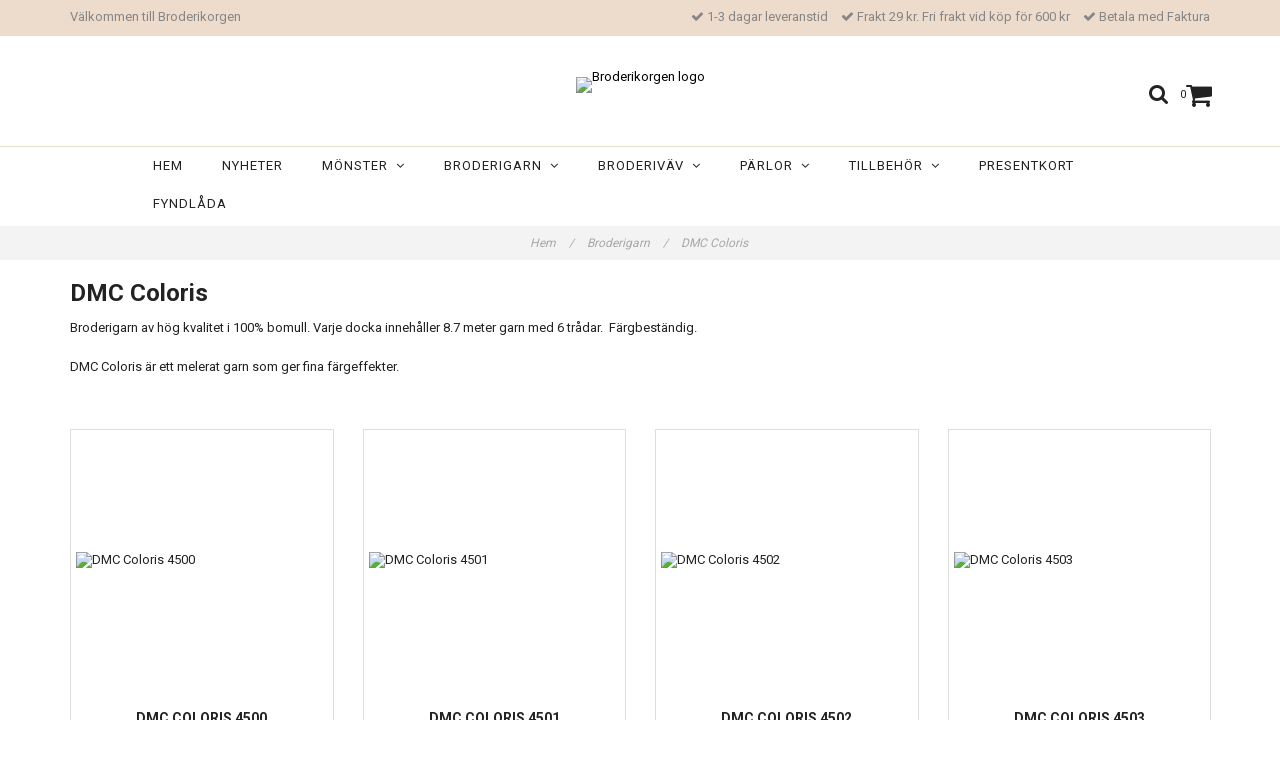

--- FILE ---
content_type: text/html; charset=utf-8
request_url: https://www.broderikorgen.se/broderigarn/dmc-coloris
body_size: 29597
content:
<!DOCTYPE html>
<html lang="sv">
<head><meta property="ix:host" content="cdn.quickbutik.com/images"><meta http-equiv="Content-Type" content="text/html; charset=utf-8">
<title>DMC Coloris - Broderigarn - Broderikorgen</title>
<meta name="author" content="Quickbutik">
<meta name="description" content="DMC Coloris - Broderigarn - Broderikorgen">
<meta property="og:description" content="DMC Coloris - Broderigarn - Broderikorgen">
<meta property="og:title" content="DMC Coloris - Broderigarn - Broderikorgen">
<meta property="og:url" content="https://www.broderikorgen.se/broderigarn/dmc-coloris">
<meta property="og:site_name" content="Broderikorgen">
<meta property="og:type" content="website">
<meta property="og:image" content="">
<meta property="twitter:card" content="summary">
<meta property="twitter:title" content="Broderikorgen">
<meta property="twitter:description" content="DMC Coloris - Broderigarn - Broderikorgen">
<meta property="twitter:image" content="">
<meta name="viewport" content="width=device-width, initial-scale=1, maximum-scale=1">
<link href="//maxcdn.bootstrapcdn.com/font-awesome/4.6.3/css/font-awesome.min.css" rel="stylesheet" type="text/css">
<link href="//fonts.googleapis.com/css?family=Roboto:400,700%7CRoboto:400,700" rel="stylesheet" type="text/css"  media="all" /><link href="https://storage.quickbutik.com/stores/6108W/templates/charme/css/assets.css?6973" rel="stylesheet">
<link href="https://storage.quickbutik.com/stores/6108W/templates/charme/css/styles.css?6973" rel="stylesheet">
<style>.wow{visibility:hidden}</style>
<script type="text/javascript" defer>document.addEventListener('DOMContentLoaded', () => {
    document.body.setAttribute('data-qb-page', 'list');
});</script>    <!-- Google Analytics 4 -->
    <script async src="https://www.googletagmanager.com/gtag/js?id=G-VHX11676NX"></script>
    <script>
        window.dataLayer = window.dataLayer || [];
        function gtag(){dataLayer.push(arguments);}

        gtag('consent', 'default', {
            'analytics_storage': 'denied',
            'ad_storage': 'denied',
            'ad_user_data': 'denied',
            'ad_personalization': 'denied',
            'wait_for_update': 500,
        });

        const getConsentForCategory = (category) => (typeof qb_cookieconsent == 'undefined' || qb_cookieconsent.allowedCategory(category)) ? 'granted' : 'denied';

        if (typeof qb_cookieconsent == 'undefined' || qb_cookieconsent.allowedCategory('analytics') || qb_cookieconsent.allowedCategory('marketing')) {
            const analyticsConsent = getConsentForCategory('analytics');
            const marketingConsent = getConsentForCategory('marketing');

            gtag('consent', 'update', {
                'analytics_storage': analyticsConsent,
                'ad_storage': marketingConsent,
                'ad_user_data': marketingConsent,
                'ad_personalization': marketingConsent,
            });
        }

        // Handle consent updates for GA4
        document.addEventListener('QB_CookieConsentAccepted', function(event) {
            const cookie = qbGetEvent(event).cookie;
            const getConsentLevel = (level) => (cookie && cookie.level && cookie.level.includes(level)) ? 'granted' : 'denied';

            gtag('consent', 'update', {
                'analytics_storage': getConsentLevel('analytics'),
                'ad_storage': getConsentLevel('marketing'),
                'ad_user_data': getConsentLevel('marketing'),
                'ad_personalization': getConsentLevel('marketing'),
            });
        });

        gtag('js', new Date());
        gtag('config', 'G-VHX11676NX', { 'allow_enhanced_conversions' : true } );
gtag('event', 'view_item_list', JSON.parse('{"item_list_name":"DMC Coloris","items":[{"item_id":"677"},{"item_id":"678"},{"item_id":"679"},{"item_id":"680"},{"item_id":"681"},{"item_id":"682"},{"item_id":"683"},{"item_id":"684"},{"item_id":"685"},{"item_id":"686"},{"item_id":"687"},{"item_id":"688"},{"item_id":"689"},{"item_id":"690"},{"item_id":"691"},{"item_id":"692"},{"item_id":"693"},{"item_id":"694"},{"item_id":"695"},{"item_id":"696"},{"item_id":"697"},{"item_id":"698"},{"item_id":"699"},{"item_id":"700"}]}'));

        const gaClientIdPromise = new Promise(resolve => {
            gtag('get', 'G-VHX11676NX', 'client_id', resolve);
        });
        const gaSessionIdPromise = new Promise(resolve => {
            gtag('get', 'G-VHX11676NX', 'session_id', resolve);
        });

        Promise.all([gaClientIdPromise, gaSessionIdPromise]).then(([gaClientId, gaSessionId]) => {
            var checkoutButton = document.querySelector("a[href='/cart/index']");
            if (checkoutButton) {
                checkoutButton.onclick = function() {
                    var query = new URLSearchParams({
                        ...(typeof qb_cookieconsent == 'undefined' || qb_cookieconsent.allowedCategory('analytics') ? {
                            gaClientId,
                            gaSessionId,
                        } : {}),
                        consentCategories: [
                            ...(typeof qb_cookieconsent == 'undefined' || qb_cookieconsent.allowedCategory('analytics')) ? ['analytics'] : [],
                            ...(typeof qb_cookieconsent == 'undefined' || qb_cookieconsent.allowedCategory('marketing')) ? ['marketing'] : [],
                        ],
                    });
                    this.setAttribute("href", "/cart/index?" + query.toString());
                };
            }
        });
    </script>
    <!-- End Google Analytics 4 --></head>
<body>

<div class="nav-container">
	<nav class="top-bar overlay-bar">
        <div class="top-panel hidden-xs">
            <div class="container">
              <div class="row">
                 <div class="col-md-6 col-sm-4 col-xs-12">
                    <div class="top_left_content">
                         Välkommen till Broderikorgen
                    </div>
                 </div>
                 <div class="col-md-6 col-sm-8 col-xs-12"> 
                    <div class="top_right_content">
        					<i class='fa fax fa-check'></i> 1-3 dagar leveranstid
        				
        					<i class='fa fax fa-check'></i> Frakt 29 kr. Fri frakt vid köp för 600 kr
        				
        					<i class='fa fax fa-check'></i> Betala med Faktura
                    </div>
                 </div>
              </div>
           </div>
       </div>
		<div class="container">
		<div class="nav-menu">
			<div class="row">
				<div class="col-sm-12 col-md-12">
				    <div class="row mobile-top-bar">
				        <div class="col-xs-12">
        				    <div class="visible-xs visible-sm mobile-toggle">
                		        <a class="c-hamburger c-hamburger--htx" href="#mobile-menu"><span>toggle</span></a>
                		    </div>
                		    <div class="visible-xs visible-sm mobile-logo">
                		        <div class="logo logo-light ">
                        		    <a href="https://www.broderikorgen.se" title="Broderikorgen">
                        		         
                        		        <img alt="Broderikorgen" src="https://cdn.quickbutik.com/images/6108W/templates/charme/assets/logo.png?s=6973&auto=format">
                    			    </a>
                			    </div>
                		    </div>
        			        <div class="pull-right top-right-section">
        			            <div class="top-search">
        					        <div class="dropdown dropdown-search">
                                        <a href="#" class="dropdown-toggle dropdown-toggle-search" data-toggle="dropdown"><i class="fa fa-search"></i></a>
                                        <ul class="dropdown-menu" role="menu">
                                            <li>
                                                <form action="/shop/search" method="get">
                        							<input class="form-control search_text" name="s" type="text" size="25" placeholder="Sök" value="">
                        							<button class="search_submit" type="submit">
                        								<i class="fa fa-search"></i>
                        							</button>
                        							<div class="clear"></div>
                        						</form>
                                            </li>
                                        </ul>
                                    </div>
                                </div>
                                <div class="top-bar-cart">
            		                <div class="top-bar-cart-icon">
            		                    <div class="hidden-xs hidden-sm top-bar-cart-total">0</div>
            		                        <div class="nav navbar-nav navbar-right">
            		                            <div class="dropdown cartMenu">
            		                    
            		                                <a href="#" class="dropdown-toggle cart" data-toggle="dropdown"><i class="fa fa-shopping-cart"></i></a>
            		                    
            		                                <ul class="dropdown-menu cart-content" role="menu">
            		                                <li class="visible-xs">
            		                                    <div class="pull-right cart-close">
            		                                        <a href="#" class="dropdown-toggle cart" data-toggle="dropdown"><i class="fa fa-times"></i></a>
            		                                    </div>
            		                                </li>
            		                                <li class="qs-cart-empty" >
            		                                    <p style="padding: 28px;font-weight: 600;margin:0;">Din varukorg är tom, men det behöver den inte vara.</p>
            		                                </li>
            		                                <li class="qs-cart-update" style="display:none;" >
            		                                    <div class="visible-xs" id="CARTHEADER">Din varukorg</div>
            		                                    <table id="CARTITEMS" class="table table-condensed ">
            		                                        <thead>
            		                                            <tr>
            		                                                <td style="width: 220px;">Produkt</td>
            		                                                <td style="width: 127px" class="td-qty">Antal</td>
            		                                                <td style="width: 115px" class="hidden-xs">Pris</td>
            		                                            </tr>
            		                                        </thead>
            		                                        <tbody>
            		                                        </tbody>
            		                                        <tfoot>
            		                                            <tr>
            		                                                <td colspan="1"></td>
            		                                                <td class="cartTotal">0,00 SEK</td>
            		                                                <td colspan="1" class="text-right">
            		                                                    <a href="/cart/index" class="btn btn-primary-custom btn-lg checkout">Till kassan</a>
            		                                                </td>
            		                                            </tr>
            		                                        </tfoot>
            		                                    </table>
            		                                    </li>
            		                                </ul>
            		                            </div>
            		                        </div>            		                </div>
        		                </div>
        			        </div>
				        </div>
				        <div class="col-xs-12" style="display:none;">
                            <div class="top-elements">
        					    <div class="pull-left">
                                </div>
            					<div class="languages pull-left">
            					</div>
            					<div class="taxtoggler pull-left">
            					</div>
            					<div class="clearfix"></div>
        					</div>
				        </div>
				    </div> 
				</div>
		    </div>
		</div>
		</div>
		<div class="nav-menu">
		    <div>
				<div class="hidden-xs hidden-sm">
				    <div class="top-logo ">
    				    <a class="logo-link " href="https://www.broderikorgen.se" title="Broderikorgen">
        				    
        					<img class="logo logo-light" alt="Broderikorgen logo" src="https://cdn.quickbutik.com/images/6108W/templates/charme/assets/logo.png?s=6973&auto=format">
    					</a>
				    </div>
				    <div class="menu-center">
				        <ul class="menu">
    					        <li class="has-dropdown ">
    					            <a href="/" title="Hem">Hem</a>
        						</li>
    					        <li class="has-dropdown ">
    					            <a href="/nyheter" title="Nyheter">Nyheter</a>
        						</li>
    					        <li class="has-dropdown">
    					            <a href="/monster">Mönster &nbsp;<i class="fa fa-angle-down"></i></a>
        							<div class="subnav">
        							<div class="borderline"></div>
        							<ul>
        							        <li class=""><a href="/monster/tidningar">Tidningar</a></li>
        							        <li class=""><a href="/monster/mirabilia">Mirabilia</a></li>
        							        <li class=""><a href="/monster/mirabilia/mirabilia-embellishment-pack">Embellishment Pack</a></li>
        							        <li class=""><a href="/monster/bella-filipina">Bella Filipina</a></li>
        							        <li class=""><a href="/monster/nora-corbett">Nora Corbett</a></li>
        							        <li class=""><a href="/monster/nora-corbett/embellishment-pack">Embellishment Pack</a></li>
        							        <li class=""><a href="/monster/annie-beez-folk-art">Annie Beez Folk Art</a></li>
        							        <li class=""><a href="/monster/ava-stitch">AVA Stitch</a></li>
        							        <li class=""><a href="/monster/blackbird-designs">Blackbird Designs</a></li>
        							        <li class=""><a href="/monster/carriage-house-samplings">Carriage House Samplings</a></li>
        							        <li class=""><a href="/monster/country-cottage-needleworks">Country Cottage Needleworks</a></li>
        							        <li class=""><a href="/monster/cottage-garden-samplings">Cottage Garden Samplings</a></li>
        							        <li class=""><a href="/monster/cross-eyed-cricket">Cross Eyed Cricket</a></li>
        							        <li class=""><a href="/monster/cross-stitch-antiques">Cross Stitch Antiques</a></li>
        							        <li class=""><a href="/monster/dimensions">Dimensions</a></li>
                                        	        <li class=""><a href="/monster/dimensions/julstrumpor">- Julstrumpor</a></li>
                                        	        <li class=""><a href="/monster/dimensions/julmotiv">- Julmotiv</a></li>
                                        	        <li class=""><a href="/monster/dimensions/faglar">- Fåglar</a></li>
                                        	        <li class=""><a href="/monster/dimensions/katter">- Katter</a></li>
        							        <li class=""><a href="/monster/from-the-heart-needleart">From the Heart Needleart</a></li>
        							        <li class=""><a href="/monster/hands-across-the-sea-samplers">Hands Across the Sea Samplers</a></li>
        							        <li class=""><a href="/monster/hand-on-design">Hands On Design</a></li>
        							        <li class=""><a href="/monster/hello-from-liz-mathews">Hello from Liz Mathews</a></li>
        							        <li class=""><a href="/monster/heart-in-hand">Heart in Hand</a></li>
        							        <li class=""><a href="/monster/ink-circles">Ink Circles</a></li>
        							        <li class=""><a href="/monster/jim-shore">Jim Shore</a></li>
        							        <li class=""><a href="/monster/letistitch">Letistitch</a></li>
        							        <li class=""><a href="/monster/lilas-studio">Lila&#039;s Studio</a></li>
        							        <li class=""><a href="/monster/lindy-stitches">Lindy Stitches</a></li>
        							        <li class=""><a href="/monster/luca-s">Luca-S</a></li>
        							        <li class=""><a href="/monster/merejka">Merejka</a></li>
        							        <li class=""><a href="/monster/mill-hill">Mill Hill</a></li>
        							        <li class=""><a href="/monster/plum-street-samplers">Plum Street Samplers</a></li>
        							        <li class=""><a href="/monster/scattered-seed-samplers">Scattered Seed Samplers</a></li>
        							        <li class=""><a href="/monster/shakespeares-peddler">Shakespeare&#039;s Peddler</a></li>
        							        <li class=""><a href="/monster/silver-creek-samplers">Silver Creek Samplers</a></li>
        							        <li class=""><a href="/monster/stoney-creek">Stoney Creek</a></li>
        							        <li class=""><a href="/monster/sue-hillis-designs">Sue Hillis Designs</a></li>
        							        <li class=""><a href="/monster/the-blue-flower">The Blue Flower</a></li>
        						    </ul>
        							</div>
        						</li>
    					        <li class="has-dropdown">
    					            <a href="/broderigarn">Broderigarn &nbsp;<i class="fa fa-angle-down"></i></a>
        							<div class="subnav">
        							<div class="borderline"></div>
        							<ul>
        							        <li class=""><a href="/broderigarn/dmc-moulinegarn">DMC Moulinégarn</a></li>
                                        	        <li class=""><a href="/broderigarn/dmc-moulinegarn/01-35">- 01-35</a></li>
                                        	        <li class=""><a href="/broderigarn/dmc-moulinegarn/melerade">- Melerade</a></li>
                                        	        <li class=""><a href="/broderigarn/dmc-moulinegarn/dmc-moulinegarn-vita-nyanser">- Vita nyanser</a></li>
                                        	        <li class=""><a href="/broderigarn/dmc-moulinegarn/dmc-moulinegarn-100-199">- 100-199</a></li>
                                        	        <li class=""><a href="/broderigarn/dmc-moulinegarn/dmc-moulinegarn-200-299">- 200-299</a></li>
                                        	        <li class=""><a href="/broderigarn/dmc-moulinegarn/dmc-moulinegarn-300-399">- 300-399</a></li>
                                        	        <li class=""><a href="/broderigarn/dmc-moulinegarn/dmc-moulinegarn-400-499">- 400-499</a></li>
                                        	        <li class=""><a href="/broderigarn/dmc-moulinegarn/dmc-moulinegarn-500-599">- 500-599</a></li>
                                        	        <li class=""><a href="/broderigarn/dmc-moulinegarn/dmc-moulinegarn-600-699">- 600-699</a></li>
                                        	        <li class=""><a href="/broderigarn/dmc-moulinegarn/dmc-moulinegarn-700-799">- 700-799</a></li>
                                        	        <li class=""><a href="/broderigarn/dmc-moulinegarn/dmc-moulinegarn-800-899">- 800-899</a></li>
                                        	        <li class=""><a href="/broderigarn/dmc-moulinegarn/dmc-moulinegarn-900-999">- 900-999</a></li>
                                        	        <li class=""><a href="/broderigarn/dmc-moulinegarn/3000-3099">- 3000-3099</a></li>
                                        	        <li class=""><a href="/broderigarn/dmc-moulinegarn/dmc-moulinegarn-3300-3399">- 3300-3399</a></li>
                                        	        <li class=""><a href="/broderigarn/dmc-moulinegarn/3600-3699">- 3600-3699</a></li>
                                        	        <li class=""><a href="/broderigarn/dmc-moulinegarn/dmc-moulinegarn-3700-3799">- 3700-3799</a></li>
                                        	        <li class=""><a href="/broderigarn/dmc-moulinegarn/dmc-moulinegarn-3800-3899">- 3800-3899</a></li>
        							        <li class=""><a href="/broderigarn/dmc-etoile">DMC Étoile</a></li>
        							        <li class=""><a href="/broderigarn/dmc-light-effects">DMC Light Effects</a></li>
        							        <li class="active"><a href="/broderigarn/dmc-coloris">DMC Coloris</a></li>
        							        <li class=""><a href="/broderigarn/dmc-color-variations">DMC Color Variations</a></li>
        							        <li class=""><a href="/broderigarn/dmc-satin">DMC Satin</a></li>
        							        <li class=""><a href="/broderigarn/dmc-diamant">DMC Diamant</a></li>
        							        <li class=""><a href="/broderigarn/dmc-diamant-grande">DMC Diamant Grande</a></li>
        							        <li class=""><a href="/broderigarn/sulky-cotton-petites">Sulky Cotton Petites</a></li>
                                        	        <li class=""><a href="/broderigarn/sulky-cotton-petites/sulky-cotton-petites-multifargade">- Cotton Petites Multifärgade</a></li>
        							        <li class=""><a href="/broderigarn/kreinik-blending-filament">Kreinik Blending Filament</a></li>
        							        <li class=""><a href="/broderigarn/kreinik">Kreinik Very Fine #4 Braid</a></li>
        							        <li class=""><a href="/broderigarn/kreinik-8-braid">Kreinik Fine #8 Braid</a></li>
        							        <li class=""><a href="/broderigarn/kreinik-cable">Kreinik Cable</a></li>
        							        <li class=""><a href="/broderigarn/weeks-dye-works">Weeks Dye Works</a></li>
        							        <li class=""><a href="/broderigarn/caron-waterlilies">Caron Waterlilies</a></li>
        						    </ul>
        							</div>
        						</li>
    					        <li class="has-dropdown">
    					            <a href="/broderivav">Broderiväv &nbsp;<i class="fa fa-angle-down"></i></a>
        							<div class="subnav">
        							<div class="borderline"></div>
        							<ul>
        							        <li class=""><a href="/broderivav/aida">Aida</a></li>
                                        	        <li class=""><a href="/broderivav/aida/aida-11-ct">- Aida 11 ct</a></li>
                                        	        <li class=""><a href="/broderivav/aida/aida-14-ct">- Aida 14 ct</a></li>
                                        	        <li class=""><a href="/broderivav/aida/aida-16-ct">- Aida 16 ct</a></li>
                                        	        <li class=""><a href="/broderivav/aida/aida-18-ct">- Aida 18 ct</a></li>
                                        	        <li class=""><a href="/broderivav/aida/aida-20-ct">- Aida 20 ct</a></li>
                                        	        <li class=""><a href="/broderivav/aida/stuvbitar">- Stuvbitar</a></li>
        							        <li class=""><a href="/broderivav/52-32-ct">Linneväv</a></li>
                                        	        <li class=""><a href="/broderivav/52-32-ct/20-28-ct">- 28 ct</a></li>
                                        	        <li class=""><a href="/broderivav/52-32-ct/84-32-ct">- 32 ct</a></li>
                                        	        <li class=""><a href="/broderivav/52-32-ct/32-ct-linne-zweigart">- 32 ct Zweigart</a></li>
        							        <li class=""><a href="/broderivav/evenweave">Evenweave</a></li>
        						    </ul>
        							</div>
        						</li>
    					        <li class="has-dropdown">
    					            <a href="/parlor">Pärlor &nbsp;<i class="fa fa-angle-down"></i></a>
        							<div class="subnav">
        							<div class="borderline"></div>
        							<ul>
        							        <li class=""><a href="/parlor/glass-seed-beads">Glass Seed Beads (2.2 mm)</a></li>
        							        <li class=""><a href="/parlor/seed-antique-beads">Antique Glass Beads</a></li>
        							        <li class=""><a href="/parlor/seed-frosted-beads">Frosted Glass Beads</a></li>
        							        <li class=""><a href="/parlor/petite-glass-beads">Petite Glass Beads (1.5 mm)</a></li>
        							        <li class=""><a href="/parlor/magnifica-glass-beads">Magnifica Glass Beads</a></li>
        							        <li class=""><a href="/parlor/93-size-8-glass">Size 6 Glass (4 mm)</a></li>
        							        <li class=""><a href="/parlor/size-8-glass">Size 8 Glass (3 mm)</a></li>
        							        <li class=""><a href="/parlor/pebble-beads">Pebble Beads</a></li>
        							        <li class=""><a href="/parlor/bugle-beads">Bugle Beads</a></li>
        							        <li class=""><a href="/parlor/crystal-treasues">Crystal Treasues</a></li>
        							        <li class=""><a href="/parlor/embellishment-packs">Embellishment Packs</a></li>
        						    </ul>
        							</div>
        						</li>
    					        <li class="has-dropdown">
    					            <a href="/tillbehor">Tillbehör &nbsp;<i class="fa fa-angle-down"></i></a>
        							<div class="subnav">
        							<div class="borderline"></div>
        							<ul>
        							        <li class=""><a href="/tillbehor/saxar">Saxar</a></li>
        							        <li class=""><a href="/tillbehor/q-snap">Q-Snap</a></li>
        							        <li class=""><a href="/tillbehor/stallningar">Ställningar</a></li>
        							        <li class=""><a href="/tillbehor/sybagar">Sybågar</a></li>
        							        <li class=""><a href="/tillbehor/nalar">Nålar</a></li>
        							        <li class=""><a href="/tillbehor/forvaring">Förvaring</a></li>
        							        <li class=""><a href="/tillbehor/rit-all-purpose-liquid-dye">Rit All Purpose Liquid Dye</a></li>
        							        <li class=""><a href="/tillbehor/rit-dyemore-for-synthetics">Rit DyeMore for Synthetics</a></li>
        							        <li class=""><a href="/tillbehor/mill-hill-ramar">Mill Hill Ramar</a></li>
        							        <li class=""><a href="/tillbehor/ovriga-tillbehor">Övriga tillbehör</a></li>
        						    </ul>
        							</div>
        						</li>
    					        <li class="has-dropdown ">
    					            <a href="/presentkort" title="Presentkort">Presentkort</a>
        						</li>
    					        <li class="has-dropdown ">
    					            <a href="/fyndlada" title="Fyndlåda">Fyndlåda</a>
        						</li>
    					</ul>
				    </div>
				</div>
			</div>
		</div>
			
	</nav>

</div><div class="main-container">
    <!-- Breadcrumbs --><nav class="breadcrumb" aria-label="breadcrumbs"><a href="/" title="Hem">Hem <div class="separator">/</div>
</a>
    	<a href="/broderigarn" title="Broderigarn">Broderigarn <div class="separator">/</div>
</a>
    	<a href="/broderigarn/dmc-coloris" title="DMC Coloris">DMC Coloris </a>
    	</nav><!-- The main content -->
<div class="container">

<div class="row collection-header">
    <div class="col-xs-12">
        <h1>DMC Coloris</h1>
        <div class="clearfix"></div>
            <p>Broderigarn av hög kvalitet i 100% bomull. Varje docka innehåller 8.7 meter garn med 6 trådar. &nbsp;Färgbeständig.&nbsp;</p><p>DMC Coloris är ett melerat garn som ger fina färgeffekter.&nbsp;</p>
    </div>
</div>
<div class="clearfix"></div>

<div class="cat-overview">
    	
    	
    	
    	
    	
    	
    	
    	        
        	    
    	
    	
    	
    	
    	
    	
    	
    	
    	
    	
    	
        
    </div>
<div class="clearfix"></div>

<!-- Produktlista -->
<div class="wow fadeIn">
<div class="section_products">
<div class="row">
    
    
    
    
    
    
    
    
    
    

    
    <div class="col-md-3 col-xs-6 product" data-pid="677" data-s-price="20" data-s-title="DMC Coloris 4500">
        <div class="widget-area-browse">
            <div class="container-item">
            <div class="item">            
                <div class="product-images">
                    <div class="post-header   height250">
                        <img alt="DMC Coloris 4500" src="https://cdn.quickbutik.com/images/6108W/products/5c811e1a56822.jpeg?w=250&h=250&auto=format">
                    </div>
                </div>
                  
                <div class="item-overlay"> 
                    <a title="DMC Coloris 4500" href="/broderigarn/dmc-coloris/dmc-coloris-4500"></a>    
                </div>
            </div><!-- item-->  
            </div><!-- container-item -->
            
            <div class="widget-info">
                <div class="widget-text">
                    <a title="DMC Coloris 4500" href="/broderigarn/dmc-coloris/dmc-coloris-4500">DMC Coloris 4500</a>
                </div>
                <div class="amount-buy">
                    <div class="amount">
                            20 kr <span class="before_price">24 kr</span>
                    </div>
                    <div class="buy-widget">
						<form class="qs-cart" method="post">     
					        <input type="hidden" class="qs-cart-pid"    value="677">
					        <input type="hidden" class="qs-cart-price"  value="20">
							<input name="qs-cart-qty" type="hidden" class="qs-cart-qty qty-picker" value="1" />

							<button type="submit" name="add" class="btn btn-inverse buy-button qs-cart-submit">
							    KÖP
							</button>
		
						</form>
						
                    </div>
                </div>
            </div>
        </div><!-- /End widget-area -->
    </div>
    <div class="col-md-3 col-xs-6 product" data-pid="678" data-s-price="20" data-s-title="DMC Coloris 4501">
        <div class="widget-area-browse">
            <div class="container-item">
            <div class="item">            
                <div class="product-images">
                    <div class="post-header   height250">
                        <img alt="DMC Coloris 4501" src="https://cdn.quickbutik.com/images/6108W/products/5c811f1514fb4.jpeg?w=250&h=250&auto=format">
                    </div>
                </div>
                  
                <div class="item-overlay"> 
                    <a title="DMC Coloris 4501" href="/broderigarn/dmc-coloris/dmc-coloris-4501"></a>    
                </div>
            </div><!-- item-->  
            </div><!-- container-item -->
            
            <div class="widget-info">
                <div class="widget-text">
                    <a title="DMC Coloris 4501" href="/broderigarn/dmc-coloris/dmc-coloris-4501">DMC Coloris 4501</a>
                </div>
                <div class="amount-buy">
                    <div class="amount">
                            20 kr <span class="before_price">24 kr</span>
                    </div>
                    <div class="buy-widget">
						<form class="qs-cart" method="post">     
					        <input type="hidden" class="qs-cart-pid"    value="678">
					        <input type="hidden" class="qs-cart-price"  value="20">
							<input name="qs-cart-qty" type="hidden" class="qs-cart-qty qty-picker" value="1" />

							<button type="submit" name="add" class="btn btn-inverse buy-button qs-cart-submit">
							    KÖP
							</button>
		
						</form>
						
                    </div>
                </div>
            </div>
        </div><!-- /End widget-area -->
    </div>
    <div class="col-md-3 col-xs-6 product" data-pid="679" data-s-price="20" data-s-title="DMC Coloris 4502">
        <div class="widget-area-browse">
            <div class="container-item">
            <div class="item">            
                <div class="product-images">
                    <div class="post-header   height250">
                        <img alt="DMC Coloris 4502" src="https://cdn.quickbutik.com/images/6108W/products/5c811f311ed8c.jpeg?w=250&h=250&auto=format">
                    </div>
                </div>
                  
                <div class="item-overlay"> 
                    <a title="DMC Coloris 4502" href="/broderigarn/dmc-coloris/dmc-coloris-4502"></a>    
                </div>
            </div><!-- item-->  
            </div><!-- container-item -->
            
            <div class="widget-info">
                <div class="widget-text">
                    <a title="DMC Coloris 4502" href="/broderigarn/dmc-coloris/dmc-coloris-4502">DMC Coloris 4502</a>
                </div>
                <div class="amount-buy">
                    <div class="amount">
                            20 kr <span class="before_price">24 kr</span>
                    </div>
                    <div class="buy-widget">
						<form class="qs-cart" method="post">     
					        <input type="hidden" class="qs-cart-pid"    value="679">
					        <input type="hidden" class="qs-cart-price"  value="20">
							<input name="qs-cart-qty" type="hidden" class="qs-cart-qty qty-picker" value="1" />

							<button type="submit" name="add" class="btn btn-inverse buy-button qs-cart-submit">
							    KÖP
							</button>
		
						</form>
						
                    </div>
                </div>
            </div>
        </div><!-- /End widget-area -->
    </div>
    <div class="col-md-3 col-xs-6 product" data-pid="680" data-s-price="20" data-s-title="DMC Coloris 4503">
        <div class="widget-area-browse">
            <div class="container-item">
            <div class="item">            
                <div class="product-images">
                    <div class="post-header   height250">
                        <img alt="DMC Coloris 4503" src="https://cdn.quickbutik.com/images/6108W/products/5c811f3ce9192.jpeg?w=250&h=250&auto=format">
                    </div>
                </div>
                  
                <div class="item-overlay"> 
                    <a title="DMC Coloris 4503" href="/broderigarn/dmc-coloris/dmc-coloris-4503"></a>    
                </div>
            </div><!-- item-->  
            </div><!-- container-item -->
            
            <div class="widget-info">
                <div class="widget-text">
                    <a title="DMC Coloris 4503" href="/broderigarn/dmc-coloris/dmc-coloris-4503">DMC Coloris 4503</a>
                </div>
                <div class="amount-buy">
                    <div class="amount">
                            20 kr <span class="before_price">24 kr</span>
                    </div>
                    <div class="buy-widget">
						<form class="qs-cart" method="post">     
					        <input type="hidden" class="qs-cart-pid"    value="680">
					        <input type="hidden" class="qs-cart-price"  value="20">
							<input name="qs-cart-qty" type="hidden" class="qs-cart-qty qty-picker" value="1" />

							<button type="submit" name="add" class="btn btn-inverse buy-button qs-cart-submit">
							    KÖP
							</button>
		
						</form>
						
                    </div>
                </div>
            </div>
        </div><!-- /End widget-area -->
    </div>
    <div class="col-md-3 col-xs-6 product" data-pid="681" data-s-price="20" data-s-title="DMC Coloris 4504">
        <div class="widget-area-browse">
            <div class="container-item">
            <div class="item">            
                <div class="product-images">
                    <div class="post-header   height250">
                        <img alt="DMC Coloris 4504" src="https://cdn.quickbutik.com/images/6108W/products/5c811f66af8bd.jpeg?w=250&h=250&auto=format">
                    </div>
                </div>
                  
                <div class="item-overlay"> 
                    <a title="DMC Coloris 4504" href="/broderigarn/dmc-coloris/dmc-coloris-4504"></a>    
                </div>
            </div><!-- item-->  
            </div><!-- container-item -->
            
            <div class="widget-info">
                <div class="widget-text">
                    <a title="DMC Coloris 4504" href="/broderigarn/dmc-coloris/dmc-coloris-4504">DMC Coloris 4504</a>
                </div>
                <div class="amount-buy">
                    <div class="amount">
                            20 kr <span class="before_price">24 kr</span>
                    </div>
                    <div class="buy-widget">
						<form class="qs-cart" method="post">     
					        <input type="hidden" class="qs-cart-pid"    value="681">
					        <input type="hidden" class="qs-cart-price"  value="20">
							<input name="qs-cart-qty" type="hidden" class="qs-cart-qty qty-picker" value="1" />

							<button type="submit" name="add" class="btn btn-inverse buy-button qs-cart-submit">
							    KÖP
							</button>
		
						</form>
						
                    </div>
                </div>
            </div>
        </div><!-- /End widget-area -->
    </div>
    <div class="col-md-3 col-xs-6 product" data-pid="682" data-s-price="20" data-s-title="DMC Coloris 4505">
        <div class="widget-area-browse">
            <div class="container-item">
            <div class="item">            
                <div class="product-images">
                    <div class="post-header   height250">
                        <img alt="DMC Coloris 4505" src="https://cdn.quickbutik.com/images/6108W/products/5c811f71ba7b5.jpeg?w=250&h=250&auto=format">
                    </div>
                </div>
                  
                <div class="item-overlay"> 
                    <a title="DMC Coloris 4505" href="/broderigarn/dmc-coloris/dmc-coloris-4505"></a>    
                </div>
            </div><!-- item-->  
            </div><!-- container-item -->
            
            <div class="widget-info">
                <div class="widget-text">
                    <a title="DMC Coloris 4505" href="/broderigarn/dmc-coloris/dmc-coloris-4505">DMC Coloris 4505</a>
                </div>
                <div class="amount-buy">
                    <div class="amount">
                            20 kr <span class="before_price">24 kr</span>
                    </div>
                    <div class="buy-widget">
						<form class="qs-cart" method="post">     
					        <input type="hidden" class="qs-cart-pid"    value="682">
					        <input type="hidden" class="qs-cart-price"  value="20">
							<input name="qs-cart-qty" type="hidden" class="qs-cart-qty qty-picker" value="1" />

							<button type="submit" name="add" class="btn btn-inverse buy-button qs-cart-submit">
							    KÖP
							</button>
		
						</form>
						
                    </div>
                </div>
            </div>
        </div><!-- /End widget-area -->
    </div>
    <div class="col-md-3 col-xs-6 product" data-pid="683" data-s-price="20" data-s-title="DMC Coloris 4506">
        <div class="widget-area-browse">
            <div class="container-item">
            <div class="item">            
                <div class="product-images">
                    <div class="post-header   height250">
                        <img alt="DMC Coloris 4506" src="https://cdn.quickbutik.com/images/6108W/products/5c811f803bd41.jpeg?w=250&h=250&auto=format">
                    </div>
                </div>
                  
                <div class="item-overlay"> 
                    <a title="DMC Coloris 4506" href="/broderigarn/dmc-coloris/dmc-coloris-4506"></a>    
                </div>
            </div><!-- item-->  
            </div><!-- container-item -->
            
            <div class="widget-info">
                <div class="widget-text">
                    <a title="DMC Coloris 4506" href="/broderigarn/dmc-coloris/dmc-coloris-4506">DMC Coloris 4506</a>
                </div>
                <div class="amount-buy">
                    <div class="amount">
                            20 kr <span class="before_price">24 kr</span>
                    </div>
                    <div class="buy-widget">
						<form class="qs-cart" method="post">     
					        <input type="hidden" class="qs-cart-pid"    value="683">
					        <input type="hidden" class="qs-cart-price"  value="20">
							<input name="qs-cart-qty" type="hidden" class="qs-cart-qty qty-picker" value="1" />

							<button type="submit" name="add" class="btn btn-inverse buy-button qs-cart-submit">
							    KÖP
							</button>
		
						</form>
						
                    </div>
                </div>
            </div>
        </div><!-- /End widget-area -->
    </div>
    <div class="col-md-3 col-xs-6 product" data-pid="684" data-s-price="20" data-s-title="DMC Coloris 4507">
        <div class="widget-area-browse">
            <div class="container-item">
            <div class="item">            
                <div class="product-images">
                    <div class="post-header   height250">
                        <img alt="DMC Coloris 4507" src="https://cdn.quickbutik.com/images/6108W/products/5c811f8a501ee.jpeg?w=250&h=250&auto=format">
                    </div>
                </div>
                  
                <div class="item-overlay"> 
                    <a title="DMC Coloris 4507" href="/broderigarn/dmc-coloris/dmc-coloris-4507"></a>    
                </div>
            </div><!-- item-->  
            </div><!-- container-item -->
            
            <div class="widget-info">
                <div class="widget-text">
                    <a title="DMC Coloris 4507" href="/broderigarn/dmc-coloris/dmc-coloris-4507">DMC Coloris 4507</a>
                </div>
                <div class="amount-buy">
                    <div class="amount">
                            20 kr <span class="before_price">24 kr</span>
                    </div>
                    <div class="buy-widget">
						<form class="qs-cart" method="post">     
					        <input type="hidden" class="qs-cart-pid"    value="684">
					        <input type="hidden" class="qs-cart-price"  value="20">
							<input name="qs-cart-qty" type="hidden" class="qs-cart-qty qty-picker" value="1" />

							<button type="submit" name="add" class="btn btn-inverse buy-button qs-cart-submit">
							    KÖP
							</button>
		
						</form>
						
                    </div>
                </div>
            </div>
        </div><!-- /End widget-area -->
    </div>
    <div class="col-md-3 col-xs-6 product" data-pid="685" data-s-price="20" data-s-title="DMC Coloris 4508">
        <div class="widget-area-browse">
            <div class="container-item">
            <div class="item">            
                <div class="product-images">
                    <div class="post-header   height250">
                        <img alt="DMC Coloris 4508" src="https://cdn.quickbutik.com/images/6108W/products/5c811f91d6dfd.jpeg?w=250&h=250&auto=format">
                    </div>
                </div>
                  
                <div class="item-overlay"> 
                    <a title="DMC Coloris 4508" href="/broderigarn/dmc-coloris/dmc-coloris-4508"></a>    
                </div>
            </div><!-- item-->  
            </div><!-- container-item -->
            
            <div class="widget-info">
                <div class="widget-text">
                    <a title="DMC Coloris 4508" href="/broderigarn/dmc-coloris/dmc-coloris-4508">DMC Coloris 4508</a>
                </div>
                <div class="amount-buy">
                    <div class="amount">
                            20 kr <span class="before_price">24 kr</span>
                    </div>
                    <div class="buy-widget">
						<form class="qs-cart" method="post">     
					        <input type="hidden" class="qs-cart-pid"    value="685">
					        <input type="hidden" class="qs-cart-price"  value="20">
							<input name="qs-cart-qty" type="hidden" class="qs-cart-qty qty-picker" value="1" />

							<button type="submit" name="add" class="btn btn-inverse buy-button qs-cart-submit">
							    KÖP
							</button>
		
						</form>
						
                    </div>
                </div>
            </div>
        </div><!-- /End widget-area -->
    </div>
    <div class="col-md-3 col-xs-6 product" data-pid="686" data-s-price="20" data-s-title="DMC Coloris 4509">
        <div class="widget-area-browse">
            <div class="container-item">
            <div class="item">            
                <div class="product-images">
                    <div class="post-header   height250">
                        <img alt="DMC Coloris 4509" src="https://cdn.quickbutik.com/images/6108W/products/5c811fa1b9176.jpeg?w=250&h=250&auto=format">
                    </div>
                </div>
                  
                <div class="item-overlay"> 
                    <a title="DMC Coloris 4509" href="/broderigarn/dmc-coloris/dmc-coloris-4509"></a>    
                </div>
            </div><!-- item-->  
            </div><!-- container-item -->
            
            <div class="widget-info">
                <div class="widget-text">
                    <a title="DMC Coloris 4509" href="/broderigarn/dmc-coloris/dmc-coloris-4509">DMC Coloris 4509</a>
                </div>
                <div class="amount-buy">
                    <div class="amount">
                            20 kr <span class="before_price">24 kr</span>
                    </div>
                    <div class="buy-widget">
						<form class="qs-cart" method="post">     
					        <input type="hidden" class="qs-cart-pid"    value="686">
					        <input type="hidden" class="qs-cart-price"  value="20">
							<input name="qs-cart-qty" type="hidden" class="qs-cart-qty qty-picker" value="1" />

							<button type="submit" name="add" class="btn btn-inverse buy-button qs-cart-submit">
							    KÖP
							</button>
		
						</form>
						
                    </div>
                </div>
            </div>
        </div><!-- /End widget-area -->
    </div>
    <div class="col-md-3 col-xs-6 product" data-pid="687" data-s-price="20" data-s-title="DMC Coloris 4510">
        <div class="widget-area-browse">
            <div class="container-item">
            <div class="item">            
                <div class="product-images">
                    <div class="post-header   height250">
                        <img alt="DMC Coloris 4510" src="https://cdn.quickbutik.com/images/6108W/products/5c811fada2969.jpeg?w=250&h=250&auto=format">
                    </div>
                </div>
                  
                <div class="item-overlay"> 
                    <a title="DMC Coloris 4510" href="/broderigarn/dmc-coloris/dmc-coloris-4510"></a>    
                </div>
            </div><!-- item-->  
            </div><!-- container-item -->
            
            <div class="widget-info">
                <div class="widget-text">
                    <a title="DMC Coloris 4510" href="/broderigarn/dmc-coloris/dmc-coloris-4510">DMC Coloris 4510</a>
                </div>
                <div class="amount-buy">
                    <div class="amount">
                            20 kr <span class="before_price">24 kr</span>
                    </div>
                    <div class="buy-widget">
						<form class="qs-cart" method="post">     
					        <input type="hidden" class="qs-cart-pid"    value="687">
					        <input type="hidden" class="qs-cart-price"  value="20">
							<input name="qs-cart-qty" type="hidden" class="qs-cart-qty qty-picker" value="1" />

							<button type="submit" name="add" class="btn btn-inverse buy-button qs-cart-submit">
							    KÖP
							</button>
		
						</form>
						
                    </div>
                </div>
            </div>
        </div><!-- /End widget-area -->
    </div>
    <div class="col-md-3 col-xs-6 product" data-pid="688" data-s-price="20" data-s-title="DMC Coloris 4511">
        <div class="widget-area-browse">
            <div class="container-item">
            <div class="item">            
                <div class="product-images">
                    <div class="post-header   height250">
                        <img alt="DMC Coloris 4511" src="https://cdn.quickbutik.com/images/6108W/products/5c811fb86b1af.jpeg?w=250&h=250&auto=format">
                    </div>
                </div>
                  
                <div class="item-overlay"> 
                    <a title="DMC Coloris 4511" href="/broderigarn/dmc-coloris/dmc-coloris-4511"></a>    
                </div>
            </div><!-- item-->  
            </div><!-- container-item -->
            
            <div class="widget-info">
                <div class="widget-text">
                    <a title="DMC Coloris 4511" href="/broderigarn/dmc-coloris/dmc-coloris-4511">DMC Coloris 4511</a>
                </div>
                <div class="amount-buy">
                    <div class="amount">
                            20 kr <span class="before_price">24 kr</span>
                    </div>
                    <div class="buy-widget">
						<form class="qs-cart" method="post">     
					        <input type="hidden" class="qs-cart-pid"    value="688">
					        <input type="hidden" class="qs-cart-price"  value="20">
							<input name="qs-cart-qty" type="hidden" class="qs-cart-qty qty-picker" value="1" />

							<button type="submit" name="add" class="btn btn-inverse buy-button qs-cart-submit">
							    KÖP
							</button>
		
						</form>
						
                    </div>
                </div>
            </div>
        </div><!-- /End widget-area -->
    </div>
    <div class="col-md-3 col-xs-6 product" data-pid="689" data-s-price="20" data-s-title="DMC Coloris 4512">
        <div class="widget-area-browse">
            <div class="container-item">
            <div class="item">            
                <div class="product-images">
                    <div class="post-header   height250">
                        <img alt="DMC Coloris 4512" src="https://cdn.quickbutik.com/images/6108W/products/5c811fc38ce63.jpeg?w=250&h=250&auto=format">
                    </div>
                </div>
                  
                <div class="item-overlay"> 
                    <a title="DMC Coloris 4512" href="/broderigarn/dmc-coloris/dmc-coloris-4512"></a>    
                </div>
            </div><!-- item-->  
            </div><!-- container-item -->
            
            <div class="widget-info">
                <div class="widget-text">
                    <a title="DMC Coloris 4512" href="/broderigarn/dmc-coloris/dmc-coloris-4512">DMC Coloris 4512</a>
                </div>
                <div class="amount-buy">
                    <div class="amount">
                            20 kr <span class="before_price">24 kr</span>
                    </div>
                    <div class="buy-widget">
						<form class="qs-cart" method="post">     
					        <input type="hidden" class="qs-cart-pid"    value="689">
					        <input type="hidden" class="qs-cart-price"  value="20">
							<input name="qs-cart-qty" type="hidden" class="qs-cart-qty qty-picker" value="1" />

							<button type="submit" name="add" class="btn btn-inverse buy-button qs-cart-submit">
							    KÖP
							</button>
		
						</form>
						
                    </div>
                </div>
            </div>
        </div><!-- /End widget-area -->
    </div>
    <div class="col-md-3 col-xs-6 product" data-pid="690" data-s-price="20" data-s-title="DMC Coloris 4513">
        <div class="widget-area-browse">
            <div class="container-item">
            <div class="item">            
                <div class="product-images">
                    <div class="post-header   height250">
                        <img alt="DMC Coloris 4513" src="https://cdn.quickbutik.com/images/6108W/products/5c811fd131b6e.jpeg?w=250&h=250&auto=format">
                    </div>
                </div>
                  
                <div class="item-overlay"> 
                    <a title="DMC Coloris 4513" href="/broderigarn/dmc-coloris/dmc-coloris-4513"></a>    
                </div>
            </div><!-- item-->  
            </div><!-- container-item -->
            
            <div class="widget-info">
                <div class="widget-text">
                    <a title="DMC Coloris 4513" href="/broderigarn/dmc-coloris/dmc-coloris-4513">DMC Coloris 4513</a>
                </div>
                <div class="amount-buy">
                    <div class="amount">
                            20 kr <span class="before_price">24 kr</span>
                    </div>
                    <div class="buy-widget">
						<form class="qs-cart" method="post">     
					        <input type="hidden" class="qs-cart-pid"    value="690">
					        <input type="hidden" class="qs-cart-price"  value="20">
							<input name="qs-cart-qty" type="hidden" class="qs-cart-qty qty-picker" value="1" />

							<button type="submit" name="add" class="btn btn-inverse buy-button qs-cart-submit">
							    KÖP
							</button>
		
						</form>
						
                    </div>
                </div>
            </div>
        </div><!-- /End widget-area -->
    </div>
    <div class="col-md-3 col-xs-6 product" data-pid="691" data-s-price="20" data-s-title="DMC Coloris 4514">
        <div class="widget-area-browse">
            <div class="container-item">
            <div class="item">            
                <div class="product-images">
                    <div class="post-header   height250">
                        <img alt="DMC Coloris 4514" src="https://cdn.quickbutik.com/images/6108W/products/5c811fda94a5b.jpeg?w=250&h=250&auto=format">
                    </div>
                </div>
                  
                <div class="item-overlay"> 
                    <a title="DMC Coloris 4514" href="/broderigarn/dmc-coloris/dmc-coloris-4514"></a>    
                </div>
            </div><!-- item-->  
            </div><!-- container-item -->
            
            <div class="widget-info">
                <div class="widget-text">
                    <a title="DMC Coloris 4514" href="/broderigarn/dmc-coloris/dmc-coloris-4514">DMC Coloris 4514</a>
                </div>
                <div class="amount-buy">
                    <div class="amount">
                            20 kr <span class="before_price">24 kr</span>
                    </div>
                    <div class="buy-widget">
						<form class="qs-cart" method="post">     
					        <input type="hidden" class="qs-cart-pid"    value="691">
					        <input type="hidden" class="qs-cart-price"  value="20">
							<input name="qs-cart-qty" type="hidden" class="qs-cart-qty qty-picker" value="1" />

							<button type="submit" name="add" class="btn btn-inverse buy-button qs-cart-submit">
							    KÖP
							</button>
		
						</form>
						
                    </div>
                </div>
            </div>
        </div><!-- /End widget-area -->
    </div>
    <div class="col-md-3 col-xs-6 product" data-pid="692" data-s-price="20" data-s-title="DMC Coloris 4515">
        <div class="widget-area-browse">
            <div class="container-item">
            <div class="item">            
                <div class="product-images">
                    <div class="post-header   height250">
                        <img alt="DMC Coloris 4515" src="https://cdn.quickbutik.com/images/6108W/products/5c811fe7978a1.jpeg?w=250&h=250&auto=format">
                    </div>
                </div>
                  
                <div class="item-overlay"> 
                    <a title="DMC Coloris 4515" href="/broderigarn/dmc-coloris/dmc-coloris-4515"></a>    
                </div>
            </div><!-- item-->  
            </div><!-- container-item -->
            
            <div class="widget-info">
                <div class="widget-text">
                    <a title="DMC Coloris 4515" href="/broderigarn/dmc-coloris/dmc-coloris-4515">DMC Coloris 4515</a>
                </div>
                <div class="amount-buy">
                    <div class="amount">
                            20 kr <span class="before_price">24 kr</span>
                    </div>
                    <div class="buy-widget">
						<form class="qs-cart" method="post">     
					        <input type="hidden" class="qs-cart-pid"    value="692">
					        <input type="hidden" class="qs-cart-price"  value="20">
							<input name="qs-cart-qty" type="hidden" class="qs-cart-qty qty-picker" value="1" />

							<button type="submit" name="add" class="btn btn-inverse buy-button qs-cart-submit">
							    KÖP
							</button>
		
						</form>
						
                    </div>
                </div>
            </div>
        </div><!-- /End widget-area -->
    </div>
    <div class="col-md-3 col-xs-6 product" data-pid="693" data-s-price="20" data-s-title="DMC Coloris 4516">
        <div class="widget-area-browse">
            <div class="container-item">
            <div class="item">            
                <div class="product-images">
                    <div class="post-header   height250">
                        <img alt="DMC Coloris 4516" src="https://cdn.quickbutik.com/images/6108W/products/5c811ff3d83dc.jpeg?w=250&h=250&auto=format">
                    </div>
                </div>
                  
                <div class="item-overlay"> 
                    <a title="DMC Coloris 4516" href="/broderigarn/dmc-coloris/dmc-coloris-4516"></a>    
                </div>
            </div><!-- item-->  
            </div><!-- container-item -->
            
            <div class="widget-info">
                <div class="widget-text">
                    <a title="DMC Coloris 4516" href="/broderigarn/dmc-coloris/dmc-coloris-4516">DMC Coloris 4516</a>
                </div>
                <div class="amount-buy">
                    <div class="amount">
                            20 kr <span class="before_price">24 kr</span>
                    </div>
                    <div class="buy-widget">
						<form class="qs-cart" method="post">     
					        <input type="hidden" class="qs-cart-pid"    value="693">
					        <input type="hidden" class="qs-cart-price"  value="20">
							<input name="qs-cart-qty" type="hidden" class="qs-cart-qty qty-picker" value="1" />

							<button type="submit" name="add" class="btn btn-inverse buy-button qs-cart-submit">
							    KÖP
							</button>
		
						</form>
						
                    </div>
                </div>
            </div>
        </div><!-- /End widget-area -->
    </div>
    <div class="col-md-3 col-xs-6 product" data-pid="694" data-s-price="20" data-s-title="DMC Coloris 4517">
        <div class="widget-area-browse">
            <div class="container-item">
            <div class="item">            
                <div class="product-images">
                    <div class="post-header   height250">
                        <img alt="DMC Coloris 4517" src="https://cdn.quickbutik.com/images/6108W/products/5c811ffe02527.jpeg?w=250&h=250&auto=format">
                    </div>
                </div>
                  
                <div class="item-overlay"> 
                    <a title="DMC Coloris 4517" href="/broderigarn/dmc-coloris/dmc-coloris-4517"></a>    
                </div>
            </div><!-- item-->  
            </div><!-- container-item -->
            
            <div class="widget-info">
                <div class="widget-text">
                    <a title="DMC Coloris 4517" href="/broderigarn/dmc-coloris/dmc-coloris-4517">DMC Coloris 4517</a>
                </div>
                <div class="amount-buy">
                    <div class="amount">
                            20 kr <span class="before_price">24 kr</span>
                    </div>
                    <div class="buy-widget">
						<form class="qs-cart" method="post">     
					        <input type="hidden" class="qs-cart-pid"    value="694">
					        <input type="hidden" class="qs-cart-price"  value="20">
							<input name="qs-cart-qty" type="hidden" class="qs-cart-qty qty-picker" value="1" />

							<button type="submit" name="add" class="btn btn-inverse buy-button qs-cart-submit">
							    KÖP
							</button>
		
						</form>
						
                    </div>
                </div>
            </div>
        </div><!-- /End widget-area -->
    </div>
    <div class="col-md-3 col-xs-6 product" data-pid="695" data-s-price="20" data-s-title="DMC Coloris 4518">
        <div class="widget-area-browse">
            <div class="container-item">
            <div class="item">            
                <div class="product-images">
                    <div class="post-header   height250">
                        <img alt="DMC Coloris 4518" src="https://cdn.quickbutik.com/images/6108W/products/5c81200f3913e.jpeg?w=250&h=250&auto=format">
                    </div>
                </div>
                  
                <div class="item-overlay"> 
                    <a title="DMC Coloris 4518" href="/broderigarn/dmc-coloris/dmc-coloris-4518"></a>    
                </div>
            </div><!-- item-->  
            </div><!-- container-item -->
            
            <div class="widget-info">
                <div class="widget-text">
                    <a title="DMC Coloris 4518" href="/broderigarn/dmc-coloris/dmc-coloris-4518">DMC Coloris 4518</a>
                </div>
                <div class="amount-buy">
                    <div class="amount">
                            20 kr <span class="before_price">24 kr</span>
                    </div>
                    <div class="buy-widget">
						<form class="qs-cart" method="post">     
					        <input type="hidden" class="qs-cart-pid"    value="695">
					        <input type="hidden" class="qs-cart-price"  value="20">
							<input name="qs-cart-qty" type="hidden" class="qs-cart-qty qty-picker" value="1" />

							<button type="submit" name="add" class="btn btn-inverse buy-button qs-cart-submit">
							    KÖP
							</button>
		
						</form>
						
                    </div>
                </div>
            </div>
        </div><!-- /End widget-area -->
    </div>
    <div class="col-md-3 col-xs-6 product" data-pid="696" data-s-price="20" data-s-title="DMC Coloris 4519">
        <div class="widget-area-browse">
            <div class="container-item">
            <div class="item">            
                <div class="product-images">
                    <div class="post-header   height250">
                        <img alt="DMC Coloris 4519" src="https://cdn.quickbutik.com/images/6108W/products/5c812019ec912.jpeg?w=250&h=250&auto=format">
                    </div>
                </div>
                  
                <div class="item-overlay"> 
                    <a title="DMC Coloris 4519" href="/broderigarn/dmc-coloris/dmc-coloris-4519"></a>    
                </div>
            </div><!-- item-->  
            </div><!-- container-item -->
            
            <div class="widget-info">
                <div class="widget-text">
                    <a title="DMC Coloris 4519" href="/broderigarn/dmc-coloris/dmc-coloris-4519">DMC Coloris 4519</a>
                </div>
                <div class="amount-buy">
                    <div class="amount">
                            20 kr <span class="before_price">24 kr</span>
                    </div>
                    <div class="buy-widget">
						<form class="qs-cart" method="post">     
					        <input type="hidden" class="qs-cart-pid"    value="696">
					        <input type="hidden" class="qs-cart-price"  value="20">
							<input name="qs-cart-qty" type="hidden" class="qs-cart-qty qty-picker" value="1" />

							<button type="submit" name="add" class="btn btn-inverse buy-button qs-cart-submit">
							    KÖP
							</button>
		
						</form>
						
                    </div>
                </div>
            </div>
        </div><!-- /End widget-area -->
    </div>
    <div class="col-md-3 col-xs-6 product" data-pid="697" data-s-price="20" data-s-title="DMC Coloris 4520">
        <div class="widget-area-browse">
            <div class="container-item">
            <div class="item">            
                <div class="product-images">
                    <div class="post-header   height250">
                        <img alt="DMC Coloris 4520" src="https://cdn.quickbutik.com/images/6108W/products/5c8120254754b.jpeg?w=250&h=250&auto=format">
                    </div>
                </div>
                  
                <div class="item-overlay"> 
                    <a title="DMC Coloris 4520" href="/broderigarn/dmc-coloris/dmc-coloris-4520"></a>    
                </div>
            </div><!-- item-->  
            </div><!-- container-item -->
            
            <div class="widget-info">
                <div class="widget-text">
                    <a title="DMC Coloris 4520" href="/broderigarn/dmc-coloris/dmc-coloris-4520">DMC Coloris 4520</a>
                </div>
                <div class="amount-buy">
                    <div class="amount">
                            20 kr <span class="before_price">24 kr</span>
                    </div>
                    <div class="buy-widget">
						<form class="qs-cart" method="post">     
					        <input type="hidden" class="qs-cart-pid"    value="697">
					        <input type="hidden" class="qs-cart-price"  value="20">
							<input name="qs-cart-qty" type="hidden" class="qs-cart-qty qty-picker" value="1" />

							<button type="submit" name="add" class="btn btn-inverse buy-button qs-cart-submit">
							    KÖP
							</button>
		
						</form>
						
                    </div>
                </div>
            </div>
        </div><!-- /End widget-area -->
    </div>
    <div class="col-md-3 col-xs-6 product" data-pid="698" data-s-price="20" data-s-title="DMC Coloris 4521">
        <div class="widget-area-browse">
            <div class="container-item">
            <div class="item">            
                <div class="product-images">
                    <div class="post-header   height250">
                        <img alt="DMC Coloris 4521" src="https://cdn.quickbutik.com/images/6108W/products/5c8120322fe4c.jpeg?w=250&h=250&auto=format">
                    </div>
                </div>
                  
                <div class="item-overlay"> 
                    <a title="DMC Coloris 4521" href="/broderigarn/dmc-coloris/dmc-coloris-4521"></a>    
                </div>
            </div><!-- item-->  
            </div><!-- container-item -->
            
            <div class="widget-info">
                <div class="widget-text">
                    <a title="DMC Coloris 4521" href="/broderigarn/dmc-coloris/dmc-coloris-4521">DMC Coloris 4521</a>
                </div>
                <div class="amount-buy">
                    <div class="amount">
                            20 kr <span class="before_price">24 kr</span>
                    </div>
                    <div class="buy-widget">
						<form class="qs-cart" method="post">     
					        <input type="hidden" class="qs-cart-pid"    value="698">
					        <input type="hidden" class="qs-cart-price"  value="20">
							<input name="qs-cart-qty" type="hidden" class="qs-cart-qty qty-picker" value="1" />

							<button type="submit" name="add" class="btn btn-inverse buy-button qs-cart-submit">
							    KÖP
							</button>
		
						</form>
						
                    </div>
                </div>
            </div>
        </div><!-- /End widget-area -->
    </div>
    <div class="col-md-3 col-xs-6 product" data-pid="699" data-s-price="20" data-s-title="DMC Coloris 4522">
        <div class="widget-area-browse">
            <div class="container-item">
            <div class="item">            
                <div class="product-images">
                    <div class="post-header   height250">
                        <img alt="DMC Coloris 4522" src="https://cdn.quickbutik.com/images/6108W/products/5c81203ccabf3.jpeg?w=250&h=250&auto=format">
                    </div>
                </div>
                  
                <div class="item-overlay"> 
                    <a title="DMC Coloris 4522" href="/broderigarn/dmc-coloris/dmc-coloris-4522"></a>    
                </div>
            </div><!-- item-->  
            </div><!-- container-item -->
            
            <div class="widget-info">
                <div class="widget-text">
                    <a title="DMC Coloris 4522" href="/broderigarn/dmc-coloris/dmc-coloris-4522">DMC Coloris 4522</a>
                </div>
                <div class="amount-buy">
                    <div class="amount">
                            20 kr <span class="before_price">24 kr</span>
                    </div>
                    <div class="buy-widget">
						<form class="qs-cart" method="post">     
					        <input type="hidden" class="qs-cart-pid"    value="699">
					        <input type="hidden" class="qs-cart-price"  value="20">
							<input name="qs-cart-qty" type="hidden" class="qs-cart-qty qty-picker" value="1" />

							<button type="submit" name="add" class="btn btn-inverse buy-button qs-cart-submit">
							    KÖP
							</button>
		
						</form>
						
                    </div>
                </div>
            </div>
        </div><!-- /End widget-area -->
    </div>
    <div class="col-md-3 col-xs-6 product" data-pid="700" data-s-price="20" data-s-title="DMC Coloris 4523">
        <div class="widget-area-browse">
            <div class="container-item">
            <div class="item">            
                <div class="product-images">
                    <div class="post-header   height250">
                        <img alt="DMC Coloris 4523" src="https://cdn.quickbutik.com/images/6108W/products/5c81204757666.jpeg?w=250&h=250&auto=format">
                    </div>
                </div>
                  
                <div class="item-overlay"> 
                    <a title="DMC Coloris 4523" href="/broderigarn/dmc-coloris/dmc-coloris-4523"></a>    
                </div>
            </div><!-- item-->  
            </div><!-- container-item -->
            
            <div class="widget-info">
                <div class="widget-text">
                    <a title="DMC Coloris 4523" href="/broderigarn/dmc-coloris/dmc-coloris-4523">DMC Coloris 4523</a>
                </div>
                <div class="amount-buy">
                    <div class="amount">
                            20 kr <span class="before_price">24 kr</span>
                    </div>
                    <div class="buy-widget">
						<form class="qs-cart" method="post">     
					        <input type="hidden" class="qs-cart-pid"    value="700">
					        <input type="hidden" class="qs-cart-price"  value="20">
							<input name="qs-cart-qty" type="hidden" class="qs-cart-qty qty-picker" value="1" />

							<button type="submit" name="add" class="btn btn-inverse buy-button qs-cart-submit">
							    KÖP
							</button>
		
						</form>
						
                    </div>
                </div>
            </div>
        </div><!-- /End widget-area -->
    </div>
</div>
</div>
<!-- End Produktlista -->


</div>
</div>
<footer>
    <div class="container">
   <div class="section_footer">
         <div class="row">
                    <div class=" col-md-4 col-xs-12">
                       <h4>Kundtjänst</h4>
                        <div class="footer-menu">
                		    <ul>
                                <li>
                                    <a href="/contact">Kontakt</a>
                            	</li>
                                <li>
                                    <a href="/sidor/om-oss">Om oss</a>
                            	</li>
                                <li>
                                    <a href="/sidor/terms-and-conditions">Köpvillkor</a>
                            	</li>
                			            <li>
                			                <a class="loginlink" href="/customer/login">
                			                Logga in
                			                </a>
                		                </li>
                            </ul>
                        </div>
                    </div>
                    <div class=" col-md-4 col-xs-12">
                       <h4>Om oss</h4>
                       <div class="main-text">
                            Broderikorgen är en del av Garnkorgen.se. Vi säljer broderier och tillbehör från designers runt om i värden. 
                       </div>
                    </div>
                    <div class=" col-md-12 col-xs-12 text-center">
                        <div class="paymentmethods">
                             <img alt="Visa" class="x15" src="/assets/shopassets/paylogos/visa.png">
                             <img alt="MasterCard" src="/assets/shopassets/paylogos/mastercard.png">
                             <img alt="Direktbetalning" class="x2" src="/assets/shopassets/paylogos/direktbetalning.png">
                             <img alt="Klarna" class="x1" src="/assets/shopassets/paylogos/klarna.png"> 
                             <img alt="Payson" class="x2" src="/assets/shopassets/paylogos/paysoninvoice.png">
                             <img alt="PayPal" class="x1" src="/assets/shopassets/paylogos/paypal.png"> 
                          </div>
                    </div>
         </div>
   </div>
   <div class="row">
        <div class="col-md-12 col-xs-12 text-center">
           <div class="copyright_line">© Copyright Broderikorgen</div>
           <div class="poweredby"><a style="text-decoration: none;" target="_blank" rel="nofollow sponsored" title="Powered by Quickbutik" href="https://quickbutik.com">Powered by Quickbutik</a></div>
        </div>
    </div>
    </div>
</footer>
</div>

<!-- The mobile menu -->
<div id="mobile-bar-settings" data-lbl-overview="Översikt" data-lbl-search="Sök"></div>

<nav id="mobile-menu" style="visibility:hidden;"><ul>
<li>
        <a href="/">Hem</a>
        </li>
    <li>
        <a href="/nyheter">Nyheter</a>
        </li>
    <li>
        <a href="/monster"><span>Mönster</span></a>
        <ul>
<li><a class="show-all" href="/monster" title="Mönster">Visa allt i&nbspMönster</a></li>
		    <li><a href="/monster/tidningar">Tidningar</a></li>
		        <li><a href="/monster/mirabilia">Mirabilia</a></li>
		        <li><a href="/monster/mirabilia/mirabilia-embellishment-pack">Embellishment Pack</a></li>
		        <li><a href="/monster/bella-filipina">Bella Filipina</a></li>
		        <li><a href="/monster/nora-corbett">Nora Corbett</a></li>
		        <li><a href="/monster/nora-corbett/embellishment-pack">Embellishment Pack</a></li>
		        <li><a href="/monster/annie-beez-folk-art">Annie Beez Folk Art</a></li>
		        <li><a href="/monster/ava-stitch">AVA Stitch</a></li>
		        <li><a href="/monster/blackbird-designs">Blackbird Designs</a></li>
		        <li><a href="/monster/carriage-house-samplings">Carriage House Samplings</a></li>
		        <li><a href="/monster/country-cottage-needleworks">Country Cottage Needleworks</a></li>
		        <li><a href="/monster/cottage-garden-samplings">Cottage Garden Samplings</a></li>
		        <li><a href="/monster/cross-eyed-cricket">Cross Eyed Cricket</a></li>
		        <li><a href="/monster/cross-stitch-antiques">Cross Stitch Antiques</a></li>
		        <li><a href="/monster/dimensions">Dimensions</a></li>
		        <li><a href="/monster/dimensions/julstrumpor">- Julstrumpor</a></li>
            		<li><a href="/monster/dimensions/julmotiv">- Julmotiv</a></li>
            		<li><a href="/monster/dimensions/faglar">- Fåglar</a></li>
            		<li><a href="/monster/dimensions/katter">- Katter</a></li>
            		<li><a href="/monster/from-the-heart-needleart">From the Heart Needleart</a></li>
		        <li><a href="/monster/hands-across-the-sea-samplers">Hands Across the Sea Samplers</a></li>
		        <li><a href="/monster/hand-on-design">Hands On Design</a></li>
		        <li><a href="/monster/hello-from-liz-mathews">Hello from Liz Mathews</a></li>
		        <li><a href="/monster/heart-in-hand">Heart in Hand</a></li>
		        <li><a href="/monster/ink-circles">Ink Circles</a></li>
		        <li><a href="/monster/jim-shore">Jim Shore</a></li>
		        <li><a href="/monster/letistitch">Letistitch</a></li>
		        <li><a href="/monster/lilas-studio">Lila&#039;s Studio</a></li>
		        <li><a href="/monster/lindy-stitches">Lindy Stitches</a></li>
		        <li><a href="/monster/luca-s">Luca-S</a></li>
		        <li><a href="/monster/merejka">Merejka</a></li>
		        <li><a href="/monster/mill-hill">Mill Hill</a></li>
		        <li><a href="/monster/plum-street-samplers">Plum Street Samplers</a></li>
		        <li><a href="/monster/scattered-seed-samplers">Scattered Seed Samplers</a></li>
		        <li><a href="/monster/shakespeares-peddler">Shakespeare&#039;s Peddler</a></li>
		        <li><a href="/monster/silver-creek-samplers">Silver Creek Samplers</a></li>
		        <li><a href="/monster/stoney-creek">Stoney Creek</a></li>
		        <li><a href="/monster/sue-hillis-designs">Sue Hillis Designs</a></li>
		        <li><a href="/monster/the-blue-flower">The Blue Flower</a></li>
		        
</ul>
</li>
    <li>
        <a href="/broderigarn"><span>Broderigarn</span></a>
        <ul>
<li><a class="show-all" href="/broderigarn" title="Broderigarn">Visa allt i&nbspBroderigarn</a></li>
		    <li><a href="/broderigarn/dmc-moulinegarn">DMC Moulinégarn</a></li>
		        <li><a href="/broderigarn/dmc-moulinegarn/01-35">- 01-35</a></li>
            		<li><a href="/broderigarn/dmc-moulinegarn/melerade">- Melerade</a></li>
            		<li><a href="/broderigarn/dmc-moulinegarn/dmc-moulinegarn-vita-nyanser">- Vita nyanser</a></li>
            		<li><a href="/broderigarn/dmc-moulinegarn/dmc-moulinegarn-100-199">- 100-199</a></li>
            		<li><a href="/broderigarn/dmc-moulinegarn/dmc-moulinegarn-200-299">- 200-299</a></li>
            		<li><a href="/broderigarn/dmc-moulinegarn/dmc-moulinegarn-300-399">- 300-399</a></li>
            		<li><a href="/broderigarn/dmc-moulinegarn/dmc-moulinegarn-400-499">- 400-499</a></li>
            		<li><a href="/broderigarn/dmc-moulinegarn/dmc-moulinegarn-500-599">- 500-599</a></li>
            		<li><a href="/broderigarn/dmc-moulinegarn/dmc-moulinegarn-600-699">- 600-699</a></li>
            		<li><a href="/broderigarn/dmc-moulinegarn/dmc-moulinegarn-700-799">- 700-799</a></li>
            		<li><a href="/broderigarn/dmc-moulinegarn/dmc-moulinegarn-800-899">- 800-899</a></li>
            		<li><a href="/broderigarn/dmc-moulinegarn/dmc-moulinegarn-900-999">- 900-999</a></li>
            		<li><a href="/broderigarn/dmc-moulinegarn/3000-3099">- 3000-3099</a></li>
            		<li><a href="/broderigarn/dmc-moulinegarn/dmc-moulinegarn-3300-3399">- 3300-3399</a></li>
            		<li><a href="/broderigarn/dmc-moulinegarn/3600-3699">- 3600-3699</a></li>
            		<li><a href="/broderigarn/dmc-moulinegarn/dmc-moulinegarn-3700-3799">- 3700-3799</a></li>
            		<li><a href="/broderigarn/dmc-moulinegarn/dmc-moulinegarn-3800-3899">- 3800-3899</a></li>
            		<li><a href="/broderigarn/dmc-etoile">DMC Étoile</a></li>
		        <li><a href="/broderigarn/dmc-light-effects">DMC Light Effects</a></li>
		        <li><a href="/broderigarn/dmc-coloris">DMC Coloris</a></li>
		        <li><a href="/broderigarn/dmc-color-variations">DMC Color Variations</a></li>
		        <li><a href="/broderigarn/dmc-satin">DMC Satin</a></li>
		        <li><a href="/broderigarn/dmc-diamant">DMC Diamant</a></li>
		        <li><a href="/broderigarn/dmc-diamant-grande">DMC Diamant Grande</a></li>
		        <li><a href="/broderigarn/sulky-cotton-petites">Sulky Cotton Petites</a></li>
		        <li><a href="/broderigarn/sulky-cotton-petites/sulky-cotton-petites-multifargade">- Cotton Petites Multifärgade</a></li>
            		<li><a href="/broderigarn/kreinik-blending-filament">Kreinik Blending Filament</a></li>
		        <li><a href="/broderigarn/kreinik">Kreinik Very Fine #4 Braid</a></li>
		        <li><a href="/broderigarn/kreinik-8-braid">Kreinik Fine #8 Braid</a></li>
		        <li><a href="/broderigarn/kreinik-cable">Kreinik Cable</a></li>
		        <li><a href="/broderigarn/weeks-dye-works">Weeks Dye Works</a></li>
		        <li><a href="/broderigarn/caron-waterlilies">Caron Waterlilies</a></li>
		        
</ul>
</li>
    <li>
        <a href="/broderivav"><span>Broderiväv</span></a>
        <ul>
<li><a class="show-all" href="/broderivav" title="Broderiväv">Visa allt i&nbspBroderiväv</a></li>
		    <li><a href="/broderivav/aida">Aida</a></li>
		        <li><a href="/broderivav/aida/aida-11-ct">- Aida 11 ct</a></li>
            		<li><a href="/broderivav/aida/aida-14-ct">- Aida 14 ct</a></li>
            		<li><a href="/broderivav/aida/aida-16-ct">- Aida 16 ct</a></li>
            		<li><a href="/broderivav/aida/aida-18-ct">- Aida 18 ct</a></li>
            		<li><a href="/broderivav/aida/aida-20-ct">- Aida 20 ct</a></li>
            		<li><a href="/broderivav/aida/stuvbitar">- Stuvbitar</a></li>
            		<li><a href="/broderivav/52-32-ct">Linneväv</a></li>
		        <li><a href="/broderivav/52-32-ct/20-28-ct">- 28 ct</a></li>
            		<li><a href="/broderivav/52-32-ct/84-32-ct">- 32 ct</a></li>
            		<li><a href="/broderivav/52-32-ct/32-ct-linne-zweigart">- 32 ct Zweigart</a></li>
            		<li><a href="/broderivav/evenweave">Evenweave</a></li>
		        
</ul>
</li>
    <li>
        <a href="/parlor"><span>Pärlor</span></a>
        <ul>
<li><a class="show-all" href="/parlor" title="Pärlor">Visa allt i&nbspPärlor</a></li>
		    <li><a href="/parlor/glass-seed-beads">Glass Seed Beads (2.2 mm)</a></li>
		        <li><a href="/parlor/seed-antique-beads">Antique Glass Beads</a></li>
		        <li><a href="/parlor/seed-frosted-beads">Frosted Glass Beads</a></li>
		        <li><a href="/parlor/petite-glass-beads">Petite Glass Beads (1.5 mm)</a></li>
		        <li><a href="/parlor/magnifica-glass-beads">Magnifica Glass Beads</a></li>
		        <li><a href="/parlor/93-size-8-glass">Size 6 Glass (4 mm)</a></li>
		        <li><a href="/parlor/size-8-glass">Size 8 Glass (3 mm)</a></li>
		        <li><a href="/parlor/pebble-beads">Pebble Beads</a></li>
		        <li><a href="/parlor/bugle-beads">Bugle Beads</a></li>
		        <li><a href="/parlor/crystal-treasues">Crystal Treasues</a></li>
		        <li><a href="/parlor/embellishment-packs">Embellishment Packs</a></li>
		        
</ul>
</li>
    <li>
        <a href="/tillbehor"><span>Tillbehör</span></a>
        <ul>
<li><a class="show-all" href="/tillbehor" title="Tillbehör">Visa allt i&nbspTillbehör</a></li>
		    <li><a href="/tillbehor/saxar">Saxar</a></li>
		        <li><a href="/tillbehor/q-snap">Q-Snap</a></li>
		        <li><a href="/tillbehor/stallningar">Ställningar</a></li>
		        <li><a href="/tillbehor/sybagar">Sybågar</a></li>
		        <li><a href="/tillbehor/nalar">Nålar</a></li>
		        <li><a href="/tillbehor/forvaring">Förvaring</a></li>
		        <li><a href="/tillbehor/rit-all-purpose-liquid-dye">Rit All Purpose Liquid Dye</a></li>
		        <li><a href="/tillbehor/rit-dyemore-for-synthetics">Rit DyeMore for Synthetics</a></li>
		        <li><a href="/tillbehor/mill-hill-ramar">Mill Hill Ramar</a></li>
		        <li><a href="/tillbehor/ovriga-tillbehor">Övriga tillbehör</a></li>
		        
</ul>
</li>
    <li>
        <a href="/presentkort">Presentkort</a>
        </li>
    <li>
        <a href="/fyndlada">Fyndlåda</a>
        </li>
    <li>
        <a href="/contact">Kontakt</a>
        </li>
<li>
        <a href="/sidor/om-oss">Om oss</a>
        </li>
<li>
        <a href="/sidor/terms-and-conditions">Köpvillkor</a>
        </li>
</ul></nav><script type="text/javascript" src="https://storage.quickbutik.com/stores/6108W/templates/charme/js/jquery.min.js?6973"></script><script type="text/javascript" src="https://storage.quickbutik.com/stores/6108W/templates/charme/js/plugins.js?6973"></script><script type="text/javascript" src="https://storage.quickbutik.com/stores/6108W/templates/charme/js/qs_functions.js?6973"></script><script type="text/javascript" src="https://storage.quickbutik.com/stores/6108W/templates/charme/js/custom.js?6973"></script><script type="text/javascript">
    
    $(document).ready(function(){$('#mobile-menu').css({'visibility':'visible'});$("#mobile-menu").mmenu({navbar:{title:$("#mobile-bar-settings").attr("data-lbl-overview"),url:"/"},navbars:[{position:"top",content:["searchfield"]}],classNames:{fixedElements:{fixed:"mm-fixed"}},searchfield:{placeholder:$("#mobile-bar-settings").attr("data-lbl-search"),add:!0,search:!1}});var e=$("#mobile-menu").data("mmenu");e.bind("opening",function(){$(".c-hamburger").addClass("is-active")}),e.bind("close",function(){$(".c-hamburger").removeClass("is-active")}),$("#mobile-menu .mm-search input").keyup(function(e){13==e.keyCode&&(window.location.href="/shop/search?s="+$(this).val())}),$(".mm-next").addClass("mm-fullsubopen")});
    
    
    $('#newsletter_form').submit(function(e){
            e.preventDefault();
            
            $.post('/shop/newsletter', $.param($(this).serializeArray()), function(data) {
                if(data.error) { 
                    alert('Vänligen kontrollera din e-postadress.');
                }else{
                    alert('Du har nu anmält dig till vårt nyhetsbrev.');
                }
            }, "json");
    });
    
    $(document).ready(function(){
        $('.dropdown-toggle-search').click(function(){
            if($(this).parent().hasClass('open'))
            {
                $('.search_text').focus();
            }
        });
    });
    
    </script><script>
    new WOW().init();
    </script>
<script type="text/javascript">var qs_store_url = "https://www.broderikorgen.se";</script>
<script type="text/javascript">var qs_store_apps_data = {"location":"\/broderigarn\/dmc-coloris","products":"677,678,679,680,681,682,683,684,685,686,687,688,689,690,691,692,693,694,695,696,697,698,699,700","product_id":null,"category_id":"64","category_name":null,"fetch":"fetch","order":null,"search":null,"recentPurchaseId":null,"pagination":{"total_page_count":null,"current_page":null,"total_product_count":null,"previous_page":null,"next_page":null,"previous_page_url":null,"next_page_url":null,"current_url":"https:\/\/www.broderikorgen.se\/broderigarn\/dmc-coloris","has_more_pages":false,"pagination_activated":false,"sort":"s-sortcount_1"}}; var qs_store_apps = [];</script>
<script>if (typeof qs_options !== "undefined") { qs_store_apps_data.variants = JSON.stringify(Array.isArray(qs_options) ? qs_options : []); }</script>
<script type="text/javascript">$.ajax({type:"POST",url:"https://www.broderikorgen.se/apps/fetch",async:!1,data:qs_store_apps_data, success:function(s){qs_store_apps=s}});</script>
<script type="text/javascript" src="/assets/qb_essentials.babel.js?v=20251006"></script><script type="text/javascript"> var recaptchaSiteKey="6Lc-2GcUAAAAAMXG8Lz5S_MpVshTUeESW6iJqK0_"; </script><!-- STORENOTICES APP START -->
<script type="text/javascript">
$(document).ready(function()
{
    notice = qs_store_apps.storenotices;
    
	if(notice.nid)
	{
		$("head").prepend(notice.style);
    	$("body").prepend(notice.content);
    	$('#qbNotice'+notice.nid).slideDown('fast');
    	
    	if(notice.timer)
    	{
    		setTimeout(function(){
    			$('#qbNotice'+notice.nid).slideUp('fast');
    			
    			if(notice.frequency == '1')
    			{
    				$.post(qs_store_url + '/apps/storenotices/shown', { nid: notice.nid }, function(response) { });
    			}
    			
    		}, (notice.timer_seconds*1000));
    	}
    }
    
    $(document).on('click', '.qbNotice_Close', function(){
    	var message = $(this).closest('.qbNotice-message');
    	var nid = message.attr('data-nid');
    	
    	if(message.attr('data-frequency') == '1')
    	{
    		$.post(qs_store_url + '/apps/storenotices/shown', { nid: nid }, function(response) { });
    	}
    	
    	message.slideUp('fast');
    });
});
</script>
<!-- STORENOTICES APP END --><!-- STOREPOPUPS APP START -->
<script type="text/javascript">
(function($) {
    $.fn.extend({
        qbPopUpModal: function(options) {
        	var modal_id = this.selector;
			var defaults = {
                top: 100,
                overlay: 0.5,
                closeButton: '.qbPopup-exit',
                response: null
            };
            
            o = $.extend(defaults, options);
            
            modal_id = '#qbPopup_content' + o.response.ppid;
            
            if($(document).find('#qbPopup_overlay').length == 0)
            {
            	var overlay = $("<div id='qbPopup_overlay'></div>");
            	$("body").append(overlay);
            }
            
            // add popup to document
            $("head").prepend(o.response.style);
            $("body").append(o.response.content);
            
            if(o.response.on_exit)
            {
                var currentpath = window.location.pathname;
                if(currentpath.startsWith("/success") == false)
                {
                	$(document).on('mouseleave', function(){ 
                		open_modal(modal_id, o.response.ppid);
               		});
                }
            }else{
        		open_modal(modal_id, o.response.ppid);
			}
			
            $(o.closeButton).click(function() {
                close_modal(modal_id, o.response.ppid);
            });
            
            $(document).on('click', '.qbPopup-header a', function(e){
            	e.preventDefault();
            	
            	var url = $(this).attr('href');
            	var open = $(this).attr('target');
            	
            	if(open == '_blank')
            	{
            		window.open(url);
            	}else{
	            	close_modal(modal_id, o.response.ppid);
	            	
	            	window.location.href = url;
            	}
            });
            
			function open_modal(modal_id, ppid)
			{
				if($(modal_id).css('display') != 'block' && $(document).find('.qbPopup_content_box:visible').length == 0)
				{
	                $("#qbPopup_overlay").click(function() {
	                    close_modal(modal_id, ppid)
	                });
	                
	                var modal_height = $(modal_id).outerHeight();
	                var modal_width = $(modal_id).outerWidth();
	                $("#qbPopup_overlay").css({
	                    "display": "block",
	                    opacity: 0
	                });
	                $("#qbPopup_overlay").fadeTo(200, o.overlay);
	                $(modal_id).css({
	                    "display": "block",
	                    "position": "fixed",
	                    "opacity": 0,
	                    "z-index": 11000,
	                    "left": 50 + "%",
	                    "margin-left": -(modal_width / 2) + "px",
	                    "top": o.top + "px"
	                });
	                $(modal_id).fadeTo(200, 1);
               }else{
               	console.log('No popup opened.');
               }
			}

            function close_modal(modal_id, ppid) {
                $("#qbPopup_overlay").fadeOut(200);
                
                $(modal_id).css({ "display": "none" });
                $.post(qs_store_url + '/apps/storepopups/shown', { ppid: ppid }, function(response) { });
                
                $(document).unbind('mouseleave');
                
            }
        }
    })
})(jQuery);

if (typeof isValidEmailAddress != 'function') { 
	function isValidEmailAddress(emailAddress) {
	    var pattern = /^([a-z\d!#$%&'*+\-\/=?^_`{|}~\u00A0-\uD7FF\uF900-\uFDCF\uFDF0-\uFFEF]+(\.[a-z\d!#$%&'*+\-\/=?^_`{|}~\u00A0-\uD7FF\uF900-\uFDCF\uFDF0-\uFFEF]+)*|"((([ \t]*\r\n)?[ \t]+)?([\x01-\x08\x0b\x0c\x0e-\x1f\x7f\x21\x23-\x5b\x5d-\x7e\u00A0-\uD7FF\uF900-\uFDCF\uFDF0-\uFFEF]|\\[\x01-\x09\x0b\x0c\x0d-\x7f\u00A0-\uD7FF\uF900-\uFDCF\uFDF0-\uFFEF]))*(([ \t]*\r\n)?[ \t]+)?")@(([a-z\d\u00A0-\uD7FF\uF900-\uFDCF\uFDF0-\uFFEF]|[a-z\d\u00A0-\uD7FF\uF900-\uFDCF\uFDF0-\uFFEF][a-z\d\-._~\u00A0-\uD7FF\uF900-\uFDCF\uFDF0-\uFFEF]*[a-z\d\u00A0-\uD7FF\uF900-\uFDCF\uFDF0-\uFFEF])\.)+([a-z\u00A0-\uD7FF\uF900-\uFDCF\uFDF0-\uFFEF]|[a-z\u00A0-\uD7FF\uF900-\uFDCF\uFDF0-\uFFEF][a-z\d\-._~\u00A0-\uD7FF\uF900-\uFDCF\uFDF0-\uFFEF]*[a-z\u00A0-\uD7FF\uF900-\uFDCF\uFDF0-\uFFEF])\.?$/i;
	    return pattern.test(emailAddress);
	}
}

$(document).on('submit', '.qbPopup-newsletter-form', function(evt){
    evt.preventDefault();
    
    var me = $(this);
    var email_field = $(this).find('input[type=text]');
    var email_address = email_field.val();
    
    if( !isValidEmailAddress( email_address ) ) {
        
        email_field.addClass('shake animated').css({'border':'1px solid red'});
        
    }else{
        
        // submit
        $.post(qs_store_url + '/apps/storepopups/add', { email_address: email_address }, function(response) {
           if(response.error)
           {
               email_field.addClass('shake animated').css({'border':'1px solid red'});
           }else{
               $(me).slideUp();
               
               $(me).closest('.qbPopup_content_box').find('.qbPopup-header p').hide();
               $(me).closest('.qbPopup-goal').find('.qbPopup-goal-text').fadeIn();
           }
        });
    
    }
});
$(document).on('click', '.qbPopup-btn', function(evt){
	evt.preventDefault();
	
	var me = $(this);
	$(me).hide();
	$(me).closest('.qbPopup_content_box').find('.qbPopup-header p').hide();
    $(me).closest('.qbPopup-goal').find('.qbPopup-goal-text').fadeIn();
});

$(document).ready(function()
{
	// Skip popups if _langtags_scan is present
	if (new URLSearchParams(window.location.search).has('_langtags_scan')) return;

	var popups = qs_store_apps.storepopups;
	
	$.each(popups, function(i, response){
		setTimeout(function(){
			$(document).find('#qbPopup_content' + response.ppid).qbPopUpModal( { response: response });
		}, (response.delay_seconds*1000));
	});

});
</script>
<!-- STOREPOPUPS APP END -->
<!-- START WISHLISTS APP -->
<script type="text/javascript">
$(document).ready(function()
{
	var product_id = '';
	var data = qs_store_apps.wishlists;

	if($(".product[data-pid]").length > 0)
	{
		if($('body[data-app-wishlists-loadbtns]').length > 0)
		{
			qbDispatchEvent({ type: "QB_App_Wishlists_LoadBtns", data: data, time: new Date() });
		}else{
	    	if(!data.product)
	    	{
	    		$(data.product_identifier).each(function(){
	    			
	    			var wishlist_btn = data.wishlist_btn;
		    		var wishlist_btn = wishlist_btn.replace("PID", $(this).attr('data-pid'));
		    	
	    			$(this).find('div:first').prepend(wishlist_btn);
	    			
	    		});
	    	}
	    	
	    	$('head').append('<style>'+data.css+'</style>');
		}
    }
    
});
</script>
<!-- END WISHLISTS APP -->
<!-- FREE SHIPPING TIMER APP START -->
<script type="text/javascript">
function checkFreeShipping(e)
{
	e = qbGetEvent(e);
	if(e==true)
	{
		response = qs_store_apps.freeshippingtimer;
		
		if(response.showas == 'inelement')
    	{
    		if($(document).find(response.showas_inelement_identifier).length > 0)
    		{
    			$(document).find(response.showas_inelement_identifier).css({ padding: '6px 0', 'font-size' : '13px', background: response.bg_color, color: response.text_color}).html(response.message).fadeOut(1).fadeIn(1);
    		}
    	}

    	return true;
	}

    $.post(qs_store_url + '/apps/freeshippingtimer/fetch', function(response) {
    	if(response.showas == 'notice')
    	{
    		showShippingNotice(response.message, response.text_color, response.bg_color);
    	}else if(response.showas == 'inelement')
    	{
    		if($(document).find(response.showas_inelement_identifier).length > 0)
    		{
    			$(document).find(response.showas_inelement_identifier).css({ padding: '6px 0', 'font-size' : '13px', background: response.bg_color, color: response.text_color}).html(response.message).fadeOut(1).fadeIn(1);
    		}
    	}
    });
}

var fstmessagetimer = null;
function showShippingNotice(message, text_color, bg_color)
{
   var newly_created = false;
   if($(document).find('.freeshippingtimer-message').length !== 1)
   {
   	   newly_created = true;
	   var loadDiv = document.createElement('div');
	   document.body.appendChild(loadDiv);
	   loadDiv.setAttribute('class','freeshippingtimer-message');
	   loadDiv.innerHTML ='<span id=fstx>×</span><div id=fst_div></div>';
   }
   
   if(newly_created == false && $('.freeshippingtimer-message').css('display') != 'none')
   {
   		// Show new message
   		$('.freeshippingtimer-message #fst_div').html(message);
   		// Reset timeout
   		clearTimeout(fstmessagetimer);
   		
   		fstmessagetimer = setTimeout(function() {
		     $('.freeshippingtimer-message').fadeOut();
	   }, 5000);
	   
   }else{
   	   $('.freeshippingtimer-message #fst_div').html(message);
   	
	   $('#fst_div').css({
	   		width: '98%'
	   });
	   
	   $('.freeshippingtimer-message').css({
	      background: bg_color,
	      color: text_color,
	     'font-size': '14px',
	      left: '0',
	      padding: '6px 0',
	      position: 'fixed',
	      top: '0',
	     'text-align': 'center',
	      width: '100%',
	     'z-index': '100000000'
	   });
	   
	   $('.freeshippingtimer-message > div > span').css({ 
	        color: '#ffffff',
	        'font-weight': 'bold'
	   });
	     
	   $('.freeshippingtimer-message > span').css({
	        cursor: 'pointer',
	        'font-size': '28px',
	        'position': 'absolute',
	        'right': '10px',
	         top: '-7px'
	   });
	   
   	   $('.freeshippingtimer-message').slideDown('fast');
   	   
   	   $('.freeshippingtimer-message #fstx').on('click', function(){
	 	  $('.freeshippingtimer-message').slideUp('fast');
	 	  clearTimeout(fstmessagetimer);
	   });
	   
   	   fstmessagetimer = setTimeout(function() {
		     $('.freeshippingtimer-message').fadeOut();
	   }, 5000);
   }
}

$(document).ready(function(){
	
	$(document).on("QB_CartUpdated", checkFreeShipping);
	
	checkFreeShipping(true,);
	
});
</script>
<!-- FREE SHIPPING TIMER APP END -->
<!-- START PRODUCTSORT APP -->
<script type="text/javascript">
$(document).ready(function()
{
	var setProductsContainer = 0;
    var counter = 0;
    $('.product').each(function(){
    	if(setProductsContainer == 0)
    	{
    		if($(this).parent().find('.product').length >= 1)
    		{
    			$(this).parent().addClass('s-productsort-list');
    			setProductsContainer = 1;
    		}
    	}
    	
        counter++;
        $(this).attr('data-s-sortcount', counter);
    });
    
    if(counter > 0)
    {
        var category_id = '64';
        var data = qs_store_apps.productsort;

        if(data.success)
        {
			var selectedSearchOption = 's-sortcount_1';

            var html = '';
            var sel = '<select class="productsort '+data.css+'">';
    		
			$.each(data.sortoptions, function(index, value) {
				sel += '<option value="'+index+'"' + (index == selectedSearchOption ? ' selected' : '') + '>'+value+'</option>';
			});
			
			sel += '</select>';
			
			html += sel;
			
			if(data.identifier !== '.')
			{
				if(data.apply == 'before')
	    		{
	    			$(data.identifier + ':first').before(html);
	    		}else if(data.apply == 'after'){
	    			$(data.identifier + ':first').after(html);
	    		}else{
	    			$(data.identifier + ':first').prepend(html);
	    		}
    		}
        }
    }
    
    
	// what can be:
	// = s-title (Sortera alfabetiskt A-Z)
	// = s-title (Sortera alfabetiskt Z-A)
	// = s-pid , true (Sortera efter nyaste)
	// = s-price (Sortera efter lägsta pris)
	// = s-price (Sortera efter högsta pris)
	
	// Sortera efter manuellt
	
    $(document).on('change', '.productsort', function() {
		var sortValue = $(this).val();
        
		// Redirect when paginating
		if (qs_store_apps_data.pagination.pagination_activated) {
			var url = new URL(location.href);
			url.searchParams.set('sort', sortValue);
			url.searchParams.delete('page');
			window.location.href = url.href;

		// Normal on-page sorting without pagination
		} else {
			sortValue = sortValue.split('_');
			sortAfter(sortValue[0], sortValue[1]);
		}

    });

	// Sorts Prices low to high and reverse.
	function sortAfter(what, lowtohigh)
	{
	    var result = $('.product').sort(function (a, b) {
	      
	      var contentA = ($(a).attr('data-'+what));
	      var contentB = ($(b).attr('data-'+what));
	          
	      if(what == 's-price' || what == 's-sortcount' || what == 'pid')
	      {
	          contentA = parseFloat(contentA);
	          contentB = parseFloat(contentB);
	      }
	      
	      if(lowtohigh > 0) 
	      {
	          return (contentA < contentB) ? -1 : (contentA > contentB) ? 1 : 0;
	      }else{
	          return (contentA > contentB) ? -1 : (contentA < contentB) ? 1 : 0;
	      }
	      
	   });
	   
	   $('.s-productsort-list').html(result); 
	}
	
	// Only re-sort when not using pagination
	if (!qs_store_apps_data.pagination.pagination_activated) {
		if($('.productsort').val() !== 's-sortcount_1')
		{
			setTimeout(function(){
				$('.productsort').trigger('change');
			}, 800);
		}
	}

});
</script>
<!-- END PRODUCTSORT APP -->

<!-- START PRODUCTFILTERS APP -->
<style>
    /* Color variables for consistency */
    :root {
        --pf-primary-color: var(--color-primary, var(--primary-color, #000000));
        --pf-primary-dark: #000000;
        --pf-light-gray: #f8f8f8;
        --pf-border-color: #e2e2e2;
        --pf-text-dark: #333333;
        --pf-text-light: #ffffff;
        --pf-badge-bg: var(--color-primary, var(--primary-color, #000000));
    }

    /* Basic Reset & Body Style (Optional - adapt to your existing styles) */

    .pf-filter-button-container {
        margin-bottom: 20px;
        display: flex;
		float: left;
        flex-wrap: wrap;
        align-items: center;
        gap: 12px;
        padding: 0 5px;
    }

    .pf-filter-button {
        padding: 10px 18px;
        font-size: 15px;
        cursor: pointer;
        border: 1px solid var(--pf-border-color);
        background-color: var(--pf-light-gray);
        color: var(--pf-text-dark);
        border-radius: 25px;
        font-weight: 500;
        transition: all 0.2s ease;
        box-shadow: 0 1px 3px rgba(0, 0, 0, 0.08);
    }

    .pf-filter-button:hover {
        background-color: var(--pf-primary-color);
        color: var(--pf-text-light);
        border-color: var(--pf-primary-color);
    }

    /* Active filters display container */
    .pf-active-filters {
        display: flex;
        flex-wrap: wrap;
        gap: 8px;
        margin: 12px 0;
        align-items: center;
        width: 100%;
    }

    .pf-filter-badge {
        display: inline-flex;
        align-items: center;
        padding: 8px 14px;
        background-color: var(--pf-badge-bg);
        color: white;
        border-radius: 25px;
        font-size: 14px;
        font-weight: 500;
        box-shadow: 0 1px 3px rgba(0, 0, 0, 0.1);
        transition: all 0.2s ease;
    }

    .pf-filter-badge:hover {
        transform: translateY(-1px);
        box-shadow: 0 2px 5px rgba(0, 0, 0, 0.15);
    }

    .pf-filter-badge-remove {
        margin-left: 10px;
        width: 20px;
        height: 20px;
        display: inline-flex;
        align-items: center;
        justify-content: center;
        cursor: pointer;
        font-weight: bold;
        border-radius: 50%;
        transition: background-color 0.2s;
        background-color: rgba(255, 255, 255, 0.2);
        font-size: 16px;
    }

    .pf-filter-badge-remove:hover {
        background-color: rgba(255, 255, 255, 0.3);
    }

    .pf-reset-all {
        cursor: pointer;
        color: var(--pf-text-dark);
        text-decoration: underline;
        font-size: 14px;
        padding: 8px 0;
        display: block;
        width: 100%;
        margin-top: 8px;
        text-align: left;
        font-weight: 500;
        transition: color 0.2s;
    }

    .pf-reset-all:hover {
        color: var(--pf-primary-color);
    }

    /* Hide when no active filters */
    .pf-active-filters:empty+.pf-reset-all {
        display: none;
    }

    /* Drawer styling */
    .pf-drawer {
        position: fixed;
        top: 0;
        right: -350px;
        /* Default for desktop */
        width: 350px;
        /* Reasonable width for desktop */
        height: 100%;
        background-color: white;
        box-shadow: -2px 0 10px rgba(0, 0, 0, 0.15);
        transition: right 0.3s ease-in-out;
        z-index: 1000;
        display: flex;
        flex-direction: column;
    }

    .pf-drawer.pf-open {
        right: 0;
    }

    .pf-drawer-header {
        padding: 16px;
        border-bottom: 1px solid var(--pf-border-color);
        display: flex;
        justify-content: space-between;
        align-items: center;
    }

    .pf-drawer-header h3 {
        margin: 0;
        font-size: 18px;
        font-weight: 600;
    }

    .pf-drawer-close-btn {
        background: none;
        border: none;
        font-size: 24px;
        cursor: pointer;
        width: 40px;
        height: 40px;
        display: flex;
        align-items: center;
        justify-content: center;
        border-radius: 50%;
        transition: background-color 0.2s;
    }

    .pf-drawer-close-btn:hover {
        background-color: var(--pf-light-gray);
    }

    .pf-drawer-content {
        padding: 16px;
        overflow-y: auto;
        flex-grow: 1;
    }

    .pf-drawer-footer {
        padding: 16px;
        border-top: 1px solid var(--pf-border-color);
        text-align: center;
    }

    .pf-drawer-apply-btn {
        padding: 12px 20px;
        font-size: 16px;
        cursor: pointer;
        background-color: var(--pf-primary-color);
        color: white;
        border: none;
        border-radius: 25px;
        width: 100%;
        font-weight: 500;
        transition: background-color 0.2s;
        box-shadow: 0 2px 5px rgba(0, 0, 0, 0.1);
    }

    .pf-drawer-apply-btn:hover {
        background-color: var(--pf-primary-dark);
    }

    /* Styles to hide original filters */
    select.productfilter {
        display: none !important;
    }

    /* Hide Selectric wrappers for filter selects in old themes */
    .selectric-wrapper.selectric-productfilter {
        display: none !important;
    }

    /* Styling for filter groups and options in drawer */
    .pf-filter-group {
        margin-bottom: 16px;
        border-bottom: 1px solid var(--pf-border-color);
        padding-bottom: 16px;
    }

    .pf-filter-group:last-child {
        border-bottom: none;
        margin-bottom: 0;
        padding-bottom: 0;
    }

    .pf-filter-group-title {
        margin-top: 0;
        margin-bottom: 12px;
        font-size: 16px;
        padding: 10px 0;
        cursor: pointer;
        display: flex;
        justify-content: space-between;
        align-items: center;
        font-weight: 600;
        color: var(--pf-text-dark);
    }

    .pf-accordion-icon {
        font-size: 18px;
        font-weight: bold;
        margin-left: 10px;
        width: 24px;
        height: 24px;
        display: flex;
        align-items: center;
        justify-content: center;
        border-radius: 50%;
        background-color: var(--pf-light-gray);
    }

    .pf-filter-options-container {
        padding-left: 10px;
        /* Indent options slightly */
    }

    /* --- Custom Styling for Filter Options (Checkboxes) --- */
    .pf-filter-option {
        display: block;
        position: relative;
        padding: 8px 6px;
        border-radius: 4px;
        transition: background-color 0.15s ease-in-out;
    }

    .pf-filter-option:hover {
        background-color: var(--pf-light-gray);
    }

    .pf-filter-option input[type="checkbox"] {
        opacity: 0;
        position: absolute;
        width: 0;
        height: 0;
        cursor: pointer;
    }

    .pf-filter-option label {
        display: flex;
        align-items: center;
        cursor: pointer;
        font-size: 15px;
        position: relative;
        padding-left: 32px;
        margin: 0;
        line-height: 1.3;
        transition: font-weight 0.15s ease-in-out, color 0.15s ease-in-out;
    }

    /* Custom Checkbox Box */
    .pf-filter-option label::before {
        content: '';
        position: absolute;
        left: 0;
        top: 50%;
        transform: translateY(-50%);
        width: 20px;
        height: 20px;
        border: 2px solid #ced4da;
        border-radius: 4px;
        background-color: #fff;
        transition: border-color 0.15s ease-in-out, background-color 0.15s ease-in-out;
    }

    /* Custom Checkmark (SVG embedded as data URI for crispness) */
    .pf-filter-option input[type="checkbox"]:checked+label::after {
        content: '';
        position: absolute;
        left: 7px;
        top: 50%;
        width: 7px;
        height: 14px;
        border-style: solid;
        border-color: #fff;
        border-width: 0 3px 3px 0;
        transform: translateY(-65%) rotate(45deg);
    }

    /* When checkbox is checked: style the custom box and label text */
    .pf-filter-option input[type="checkbox"]:checked+label::before {
        background-color: var(--pf-primary-color);
        border-color: var(--pf-primary-color);
    }

    .pf-filter-option input[type="checkbox"]:checked+label {
        font-weight: 600;
    }

    /* Focus style for accessibility (on the hidden checkbox, relayed to label's custom box) */
    .pf-filter-option input[type="checkbox"]:focus-visible+label::before {
        box-shadow: 0 0 0 0.2rem rgba(0, 123, 255, 0.25);
    }

    .pf-no-results {
        text-align: center;
        padding: 40px 20px;
        color: #666;
        width: 100%;
        display: flex;
        justify-content: center;
        align-items: center;
        flex-direction: column;
        gap: 10px;
        font-size: 16px;
        font-weight: 500;
        line-height: 1.5;
    }

    /* --- End Custom Styling for Filter Options --- */

    /* Responsive adjustments for mobile */
    @media (max-width: 767px) {
        .pf-filter-button-container {
            flex-direction: column;
            align-items: stretch;
            gap: 10px;
        }

        .pf-filter-button {
            width: 100%;
            text-align: center;
        }

        .pf-active-filters {
            margin: 10px 0;
        }

        .pf-reset-all {
            text-align: center;
            font-weight: 500;
            padding: 10px;
            margin-top: 5px;
            border-top: 1px solid var(--pf-border-color);
        }

        .pf-drawer {
            width: 100%;
            /* Full width on mobile */
            right: -100%;
            /* Start fully off-screen */
        }
    }
</style>

<script type="text/javascript">
    // QueryString helper implementation (previously jQuery plugin)
    const queryString = {
        parse: function (str) {
            if (typeof str !== 'string') return {};
            str = str.trim().replace(/^\?/, '');
            if (!str) return {};

            return str.trim().split('&').reduce(function (ret, param) {
                var parts = param.replace(/\+/g, ' ').split('=');
                var key = decodeURIComponent(parts[0]);
                var val = parts[1] === undefined ? null : decodeURIComponent(parts[1]);

                if (ret.hasOwnProperty(key)) {
                    if (Array.isArray(ret[key])) {
                        ret[key].push(val);
                    } else {
                        ret[key] = [ret[key], val];
                    }
                } else {
                    ret[key] = val;
                }

                return ret;
            }, {});
        },

        stringify: function (obj) {
            if (!obj) return '';

            return Object.keys(obj).map(function (key) {
                var val = obj[key];

                if (Array.isArray(val)) {
                    return val.map(function (val2) {
                        return encodeURIComponent(key) + '=' + encodeURIComponent(val2);
                    }).join('&');
                }

                return encodeURIComponent(key) + '=' + encodeURIComponent(val);
            }).join('&');
        },

        push: function (key, val) {
            var params = queryString.parse(location.search);
            if (val === "") {
                delete params[key];
            } else {
                params[key] = val;
            }

            var qs = queryString.stringify(params);
            history.pushState({}, "", window.location.pathname + (qs !== "" ? "?" + qs : ""));
        }
    };

    // Helper function for string splitting (previously XFetchsplit)
    function stringSplit(s, separator, limit) {
        const arr = s.split(separator, limit);
        const left = s.substring(arr.join(separator).length + separator.length);
        arr.push(left);
        return arr;
    }

    // Helper function to determine if we should use client-side filtering
    // Returns true only if pagination is not activated
    function shouldUseClientSideFiltering() {
        const params = queryString.parse(location.search);

        if (params.page && params.page > 1) {
            // Page is selected, assume pagination is activated and we should use server-side filtering
            return false;
        }

        const pagination = window.qs_store_apps_data?.pagination || {};

        // If pagination is not activated, use client-side filtering
        if (!pagination.pagination_activated) {
            return true;
        }

        // If pagination is activated, always use server-side filtering (reload page)
        return false;
    }

    // Global variables for drawer elements
    let drawerContent = null;
    let drawer = null;

    // Custom event handler for delegated events (replacement for jQuery's $(document).on)
    function delegateEvent(eventName, selector, handler) {
        document.addEventListener(eventName, function (event) {
            const targets = document.querySelectorAll(selector);
            for (const target of targets) {
                if (target.contains(event.target) || target === event.target) {
                    handler.call(target, event);
                    break;
                }
            }
        });
    }

    // Main change handler for filters (replacement for jQuery's $(document).on('change', '.productfilter', function() {...}))
    delegateEvent('change', '.productfilter', function (event) {
        // This handler will only be triggered when directly interacting with a select
        // For programmatic changes, we use applyMultiFilters instead

        const productfilters = document.querySelectorAll('.productfilter');
        if (!productfilters.length) return;

        const firstFilter = document.querySelector('.productfilter');
        const product_identifier = firstFilter.getAttribute('data-identifier');

        // Create URL object for potential pagination redirect
        const url = new URL(location.href);

        // Clear any existing filter params
        const paramKeys = [];
        for (const key of url.searchParams.keys()) {
            if (key.startsWith('filter_')) {
                paramKeys.push(key);
            }
        }
        paramKeys.forEach(key => url.searchParams.delete(key));

        // Process all filter selects
        productfilters.forEach(filter => {
            const filter_id = filter.getAttribute('data-filter-id');
            const chosen = filter.value;

            // Check if this filter has multi-select values
            if (filter.dataset.selectedValues) {
                // Use the multi-select values for URL
                const values = filter.dataset.selectedValues.split(',');
                if (values.length > 0) {
                    url.searchParams.set('filter_' + filter_id, values.join(','));
                }
            } else if (chosen && chosen.length > 0) {
                // For backwards compatibility with the traditional single-select
                url.searchParams.set('filter_' + filter_id, chosen);
            }
        });

        url.searchParams.delete('page');

        // Use client-side filtering or redirect based on pagination state
        if (shouldUseClientSideFiltering()) {
            // Use our client-side filtering
            applyMultiFilters();
        } else {
            // Redirect when paginating with multiple pages
            window.location.href = url.href;
        }
    });

    // Helper function to dispatch a custom event (for QB)
    function qbDispatchEvent(eventData) {
        const event = new CustomEvent(eventData.type, { detail: eventData });
        window.dispatchEvent(event);
    }

    // Active Filters Display
    function updateActiveFiltersDisplay() {
        const activeFiltersContainer = document.getElementById('pfActiveFilters');
        if (!activeFiltersContainer) {
            return;
        }

        // Clear existing badges
        activeFiltersContainer.innerHTML = '';

        // Get all selects with values and create badges
        document.querySelectorAll('.productfilter').forEach(select => {
            const filterId = select.getAttribute('data-filter-id');
            const singleValue = select.value;
            const multipleValues = select.dataset.selectedValues ? select.dataset.selectedValues.split(',') : [];

            // If we have multi-select values, use those, otherwise fall back to the single value
            const valuesToDisplay = multipleValues.length > 0 ? multipleValues : (singleValue && singleValue.length > 0 ? [singleValue] : []);

            for (const value of valuesToDisplay) {
                if (value && value.length > 0) {
                    // Find the corresponding filter title and value title
                    let valueTitle = '';

                    // Try to find the option with this value to get its text
                    const matchingOption = select.querySelector(`option[value="${value}"]`);
                    if (matchingOption) {
                        valueTitle = matchingOption.textContent;
                    } else {
                        // Check checkbox labels in drawer as fallback
                        const checkbox = document.getElementById(`pf-filter-${filterId}-${value}`);
                        if (checkbox && checkbox.nextElementSibling) {
                            valueTitle = checkbox.nextElementSibling.textContent;
                        } else {
                            valueTitle = value; // Last resort
                        }
                    }

                    // Create a badge element
                    const badge = document.createElement('div');
                    badge.className = 'pf-filter-badge';
                    badge.innerHTML = `
                    <span>${valueTitle}</span>
                    <span class="pf-filter-badge-remove" data-filter-id="${filterId}" data-filter-value="${value}">&times;</span>
                `;

                    // Add click handler to the remove button
                    const removeBtn = badge.querySelector('.pf-filter-badge-remove');
                    if (removeBtn) {
                        removeBtn.addEventListener('click', function () {
                            const targetFilterId = this.getAttribute('data-filter-id');
                            const targetValue = this.getAttribute('data-filter-value');

                            // Find the select
                            const targetSelect = document.querySelector(`.productfilter[data-filter-id="${targetFilterId}"]`);
                            if (targetSelect) {
                                // If it's part of a multi-select
                                if (targetSelect.dataset.selectedValues) {
                                    const currentValues = targetSelect.dataset.selectedValues.split(',');
                                    const newValues = currentValues.filter(v => v !== targetValue);

                                    // Update the data attribute
                                    if (newValues.length > 0) {
                                        targetSelect.dataset.selectedValues = newValues.join(',');
                                    } else {
                                        delete targetSelect.dataset.selectedValues;
                                    }

                                    // Update the visible select value if needed
                                    if (targetSelect.value === targetValue) {
                                        targetSelect.value = newValues.length > 0 ? newValues[0] : '';
                                    }

                                    // Also update the checkbox
                                    const checkbox = document.getElementById(`pf-filter-${targetFilterId}-${targetValue}`);
                                    if (checkbox) {
                                        checkbox.checked = false;
                                    }

                                    // Apply filtering
                                    applyMultiFilters();
                                } else {
                                    // Regular single-select behavior
                                    targetSelect.value = '';

                                    // Trigger change to update filtering
                                    const changeEvent = new Event('change', { bubbles: true });
                                    targetSelect.dispatchEvent(changeEvent);
                                }

                                // Update URL parameters
                                const url = new URL(location.href);
                                if (targetSelect.dataset.selectedValues) {
                                    url.searchParams.set('filter_' + targetFilterId, targetSelect.dataset.selectedValues);
                                } else {
                                    url.searchParams.delete('filter_' + targetFilterId);
                                }
                                
                                // Check if we should use client-side filtering or reload page
                                if (shouldUseClientSideFiltering()) {
                                    history.pushState({}, '', url.toString());
                                } else {
                                    window.location.href = url.toString();
                                }
                            }

                            // Update badges display (only if not reloading)
                            if (shouldUseClientSideFiltering()) {
                                updateActiveFiltersDisplay();
                            }
                        });
                    }

                    activeFiltersContainer.appendChild(badge);
                }
            }
        });

        // Show or hide Reset All button based on whether there are active filters
        const resetAllBtn = document.getElementById('pfResetAllFilters');
        if (resetAllBtn) {
            resetAllBtn.style.display = activeFiltersContainer.childElementCount > 0 ? '' : 'none';
        }
    }

    // Function to populate drawer with filter options
    function populateDrawerFilters(filtersData) {
        if (!drawerContent || !filtersData) {
            console.error('Drawer content or filters data not found for populating.');
            return;
        }

        drawerContent.innerHTML = ''; // Clear any existing content

        // Check if we should auto-expand (only one filter in drawer mode)
        const shouldAutoExpand = filtersData.length === 1;

        filtersData.forEach(filter => {
            const groupDiv = document.createElement('div');
            groupDiv.className = 'pf-filter-group';

            const titleElement = document.createElement('h4');
            titleElement.className = 'pf-filter-group-title';
            titleElement.textContent = filter.title;

            const iconSpan = document.createElement('span');
            iconSpan.className = 'pf-accordion-icon';
            iconSpan.textContent = shouldAutoExpand ? '−' : '+'; // Start expanded if only one filter
            titleElement.appendChild(iconSpan);

            groupDiv.appendChild(titleElement);

            const optionsContainer = document.createElement('div');
            optionsContainer.className = 'pf-filter-options-container';
            optionsContainer.style.display = shouldAutoExpand ? 'block' : 'none'; // Auto-expand if only one filter

            // Check if any value in this filter group is selected (from URL or preselects)
            let hasSelectedValue = false;

            // Store these elements for checkbox initialization
            const checkboxElements = [];

            filter.values.forEach(fkv => {
                const optionDiv = document.createElement('div');
                optionDiv.className = 'pf-filter-option';

                const checkbox = document.createElement('input');
                checkbox.type = 'checkbox';
                checkbox.id = `pf-filter-${filter.id}-${fkv.id}`;
                checkbox.value = fkv.id;
                checkbox.dataset.filterId = filter.id;
                checkbox.dataset.filterValueTitle = fkv.title;

                // Check if this value is selected in a productfilter select
                const relatedSelect = document.querySelector(`.productfilter[data-filter-id="${filter.id}"]`);
                if (relatedSelect) {
                    // Check in multi-select values
                    if (relatedSelect.dataset.selectedValues) {
                        const selectedValues = relatedSelect.dataset.selectedValues.split(',');
                        if (selectedValues.includes(fkv.id.toString())) {
                            checkbox.checked = true;
                            hasSelectedValue = true;
                        }
                    }
                    // Check single value
                    else if (relatedSelect.value === fkv.id.toString()) {
                        checkbox.checked = true;
                        hasSelectedValue = true;
                    }
                }

                const label = document.createElement('label');
                label.htmlFor = checkbox.id;
                label.textContent = fkv.title;

                optionDiv.appendChild(checkbox);
                optionDiv.appendChild(label);
                optionsContainer.appendChild(optionDiv);

                // Store checkbox element for later
                checkboxElements.push(checkbox);
            });

            groupDiv.appendChild(optionsContainer);
            drawerContent.appendChild(groupDiv);

            /*
            // If this filter has selected values, expand it
            if (hasSelectedValue) {
                optionsContainer.style.display = 'block';
                iconSpan.textContent = '−'; // Open state
            }
            */
            // Note: we commented out the expansion logic since all groups start expanded now
        });

        // Add event listeners for accordion titles
        drawerContent.querySelectorAll('.pf-filter-group-title').forEach(title => {
            title.addEventListener('click', function () {
                const optionsContainer = this.nextElementSibling;
                const icon = this.querySelector('.pf-accordion-icon');

                if (optionsContainer && optionsContainer.classList.contains('pf-filter-options-container')) {
                    if (optionsContainer.style.display === 'none' || optionsContainer.style.display === '') {
                        optionsContainer.style.display = 'block';
                        if (icon) icon.textContent = '−'; // Open state (using minus sign)
                    } else {
                        optionsContainer.style.display = 'none';
                        if (icon) icon.textContent = '+'; // Closed state
                    }
                }
            });
        });

        // Event listeners are now handled by setupDrawerEventHandlers()
    }

    // Function to show "no results" message when no products match filters
    function showNoResultsMessage() {
        // Remove any existing "no results" message
        const existingNoResults = document.querySelector('.pf-no-results');
        if (existingNoResults) {
            existingNoResults.remove();
        }

        // Find the product container
        const firstFilter = document.querySelector('.productfilter');
        if (!firstFilter) return;
        
        const product_identifier = firstFilter.getAttribute('data-identifier');
        const productContainer = document.querySelector(product_identifier)?.parentNode;
        
        if (!productContainer) return;

        // Get translation data
        const data = window.qs_store_apps?.productfilters || {};

        // Create "no results" message
        const noResultsDiv = document.createElement('div');
        noResultsDiv.className = 'pf-no-results';
        noResultsDiv.innerHTML = `
            <div>
                <h3 style="margin: 0 0 10px 0; font-size: 18px;">${data.i18n?.noResultsHeading || 'No products found'}</h3>
                <p style="margin: 0 0 20px 0;">${data.i18n?.noResultsDescription || 'Try adjusting your filters to see more products.'}</p>
                <button onclick="clearAllFilters()" style="
                    background: var(--pf-primary-color); 
                    color: white; 
                    border: none; 
                    padding: 10px 20px; 
                    border-radius: 4px; 
                    cursor: pointer;
                    font-size: 14px;
                ">${data.i18n?.clearAllFilters || 'Clear all filters'}</button>
            </div>
        `;

        // Insert the message after the product container
        productContainer.appendChild(noResultsDiv);
    }

    // Sidebar Filter Functions
    function createSidebarFilters(data, sidebarContainer) {
        if (!data || !data.filters) {
            console.error('Sidebar filters data is missing');
            return;
        }

        // Create sidebar filter content
        const sidebarContent = document.createElement('div');
        sidebarContent.className = 'pf-sidebar-filters';
        sidebarContent.innerHTML = `
            <div class="pf-sidebar-header mb-6">
                <h3 class="text-lg font-semibold mb-4">${data.i18n?.filterBy || 'Filtrera efter'}</h3>
                <div class="pf-active-filters mb-4" id="pfActiveFilters" role="region" aria-label="Aktiva filter" aria-live="polite" aria-atomic="true"></div>
                <div class="pf-reset-all mb-4" id="pfResetAllFilters" style="display: none;" role="button" tabindex="0" aria-label="Rensa alla filter">${data.i18n?.clearAllFilters || 'Rensa alla filter'}</div>
            </div>
            <div class="pf-sidebar-content" id="pfSidebarContent"></div>
        `;

        // Add CSS styles
        const style = document.createElement('style');
        style.textContent = getSidebarFilterCSS();
        sidebarContent.appendChild(style);

        // Inject into sidebar container
        sidebarContainer.appendChild(sidebarContent);

        // First create the drawer content (temporarily)
        createDrawerFilters(data);

        // Then populate the sidebar with the drawer content
        populateSidebarContent(data.filters);

        // Hide the filter button since we have sidebar
        hideFilterButton();

        // Set up event handlers
        setupSidebarEventHandlers();

        // Apply initial filters if any
        const urlParams = new URLSearchParams(window.location.search);
        const filterParams = {};
        for (const [key, value] of urlParams.entries()) {
            if (key.startsWith('filter_')) {
                const filterId = key.replace('filter_', '');
                filterParams[filterId] = value;
            }
        }

        if (Object.keys(filterParams).length > 0) {
            // Apply preselects
            for (const filterId in filterParams) {
                const filterValue = filterParams[filterId];
                if (filterValue.includes(',')) {
                    const values = filterValue.split(',');
                    values.forEach(val => {
                        const checkbox = document.getElementById(`pf-filter-${filterId}-${val}`);
                        if (checkbox) {
                            checkbox.checked = true;
                        }
                    });
                } else {
                    const checkbox = document.getElementById(`pf-filter-${filterId}-${filterValue}`);
                    if (checkbox) {
                        checkbox.checked = true;
                    }
                }
            }

            // Apply filtering if we should use client-side filtering
            if (shouldUseClientSideFiltering()) {
                setTimeout(function () {
                    applyMultiFilters();
                    updateActiveFiltersDisplay();
                }, 50);
            }
        }

        // Update active filters display
        updateActiveFiltersDisplay();
    }

  function populateSidebarContent(filters) {
    const sidebarContent = document.getElementById('pfSidebarContent');
    if (!sidebarContent) return;
    
    // Use the existing populateDrawerFilters function with sidebar-specific container
    populateDrawerFilters(filters);
    
    // Move the content to sidebar container
    const drawerContent = document.getElementById('pfDrawerContent');
    if (drawerContent) {
      sidebarContent.innerHTML = drawerContent.innerHTML;
      drawerContent.innerHTML = '';
    }
  }

    function setupDrawerEventHandlers() {
        // Checkbox change handlers for both drawer and sidebar
        document.addEventListener('change', function (event) {
            if (event.target.matches('input[type="checkbox"]') && event.target.closest('.pf-filter-option')) {
                const checkbox = event.target;
                const filterId = checkbox.dataset.filterId;
                const value = checkbox.value;
                const select = document.querySelector(`.productfilter[data-filter-id="${filterId}"]`);

                if (select) {
                    // Get all checked checkboxes for this filter
                    const checkedValues = Array.from(
                        document.querySelectorAll(`input[type="checkbox"][data-filter-id="${filterId}"]:checked`)
                    ).map(cb => cb.value);

                    // Update the data attribute for multi-select
                    if (checkedValues.length > 0) {
                        select.dataset.selectedValues = checkedValues.join(',');
                        // Update the visible select with the first value
                        select.value = checkedValues[0];
                    } else {
                        // No values selected
                        delete select.dataset.selectedValues;
                        select.value = '';
                    }

                    // Update URL parameters
                    const url = new URL(location.href);
                    if (checkedValues.length > 0) {
                        url.searchParams.set('filter_' + filterId, checkedValues.join(','));
                    } else {
                        url.searchParams.delete('filter_' + filterId);
                    }

                    // Skip the page parameter
                    url.searchParams.delete('page');

                    // Check if we're in sidebar mode (immediate filtering) or drawer mode (pending selections)
                    const isSidebar = event.target.closest('#pfSidebarContent');

                    if (isSidebar || shouldUseClientSideFiltering()) {
                        // Sidebar or client-side filtering: apply immediately
                        history.pushState({}, '', url.toString());
                        applyMultiFilters();
                        updateActiveFiltersDisplay();
                    } else {
                        // Drawer with pagination: just update URL (no badges until applied)
                        history.pushState({}, '', url.toString());
                    }
                }
            }
        });
    }

    function hideFilterButton() {
        // Hide the filter button and related elements when sidebar is active
        const filterButton = document.getElementById('pfFilterButton');
        const filterButtonContainer = document.querySelector('.pf-filter-button-container');
        const filtersWrapper = document.querySelector('.pf-inline-filters-wrapper');
        
        if (filterButton) {
            filterButton.style.display = 'none';
        }
        
        if (filterButtonContainer) {
            filterButtonContainer.style.display = 'none';
        }
        
        if (filtersWrapper) {
            filtersWrapper.style.display = 'none';
        }
    }

    function setupSidebarEventHandlers() {
        // Use the existing drawer event handlers logic
        setupDrawerEventHandlers();
    }

    function getSidebarFilterCSS() {
        return `
            /* Sidebar-specific overrides - leverages existing drawer CSS */
            .pf-sidebar-filters {
                background: white;
                border-radius: 8px;
                padding: 20px;
                box-shadow: 0 1px 3px rgba(0, 0, 0, 0.1);
            }
            
            .pf-sidebar-header h3 {
                margin: 0 0 16px 0;
                font-size: 18px;
                font-weight: 600;
                color: #333;
            }
            
            /* Override drawer styles for sidebar */
            .pf-sidebar-filters .pf-filter-group {
                margin-bottom: 8px;
                padding-bottom: 8px;
            }
            
            .pf-sidebar-filters .pf-filter-group:last-child {
                border-bottom: none;
                margin-bottom: 0;
            }
            
            .pf-sidebar-filters .pf-filter-group-title {
                font-size: 14px;
                padding: 8px 0;
            }
            
            .pf-sidebar-filters .pf-filter-option {
                padding: 0.25rem 1rem;
            }
            
            .pf-sidebar-filters .pf-filter-options-container {
                padding-top: 0.5rem;
            }
            
            .pf-sidebar-filters .pf-accordion-icon {
                width: 20px;
                height: 20px;
                margin-left: 8px;
            }
            
            /* Handle long checkbox labels with proper text wrapping */
            .pf-sidebar-filters .pf-filter-option label {
                white-space: normal;
                word-wrap: break-word;
                overflow-wrap: break-word;
                hyphens: auto;
                line-height: 1.4;
                padding-right: 8px;
            }
        `;
    }

    // Function to clear all filters (called from the no results message)
    function clearAllFilters() {
        // Reset all select elements
        document.querySelectorAll('.productfilter').forEach(select => {
            select.value = '';
            if (select.dataset.selectedValues) {
                delete select.dataset.selectedValues;
            }
        });

        // Reset all checkboxes in the drawer
        document.querySelectorAll('input[type="checkbox"]:checked').forEach(checkbox => {
            checkbox.checked = false;
        });

        // Clear all URL filter parameters
        const url = new URL(location.href);
        const paramsToDelete = [];

        for (const [key, value] of url.searchParams.entries()) {
            if (key.startsWith('filter_')) {
                paramsToDelete.push(key);
            }
        }

        paramsToDelete.forEach(param => {
            url.searchParams.delete(param);
        });

        // When clearing filters, always reload if pagination is activated
        const pagination = window.qs_store_apps_data?.pagination || {};
        if (pagination.pagination_activated) {
            window.location.href = url.toString();
        } else {
            history.pushState({}, '', url.toString());
            applyMultiFilters();
            updateActiveFiltersDisplay();
        }
    }

    // New function to apply multi-select filters
    function applyMultiFilters() {
        const productfilters = document.querySelectorAll('.productfilter');
        if (!productfilters.length) return;

        const firstFilter = document.querySelector('.productfilter');
        const product_identifier = firstFilter.getAttribute('data-identifier');
        const hideonsoldout = firstFilter.getAttribute('data-hideonsoldout') === 'true';

        let selectors = []; // Array of selector strings for each filter
        let notselector = '';

        // Debug current filter selections
        productfilters.forEach(filter => {
            const filter_id = filter.getAttribute('data-filter-id');
            const singleValue = filter.value;
            const multiValues = filter.dataset.selectedValues ? filter.dataset.selectedValues.split(',') : [];
        });

        // Process all filter selects
        productfilters.forEach(filter => {
            const filter_id = filter.getAttribute('data-filter-id');
            // Get multi-values from data attribute if present, otherwise use the single value
            const values = filter.dataset.selectedValues ?
                filter.dataset.selectedValues.split(',') :
                (filter.value ? [filter.value] : []);

            if (values.length > 0) {
                // Create a selector that matches ANY of the selected values for this filter (OR condition)
                const filterSelectors = values.map(value =>
                    `${product_identifier}[data-filter-${filter_id}-${value}]`
                );

                // Add this filter's selector group to our list
                selectors.push(filterSelectors.join(','));

                // Handle soldout products
                if (hideonsoldout) {
                    values.forEach(value => {
                        notselector += `:not(${product_identifier}[data-soldout]):not(${product_identifier}[data-filter-${filter_id}-${value}-variant-outofstock])`;
                    });
                }
            }
        });

        // If we have no filter selections, show all products
        if (selectors.length === 0) {
            const allProducts = document.querySelectorAll(product_identifier);
            allProducts.forEach(product => {
                product.classList.remove('pf-hidden');
                product.style.display = '';
            });
            return;
        }

        // Hide all products first
        const allProducts = document.querySelectorAll(product_identifier);
        allProducts.forEach(product => {
            product.classList.add('pf-hidden');
            product.setAttribute('style', 'display:none !important');
        });

        // For multi-filtering to work properly, a product must match ALL filter categories
        // but can match ANY value within each category

        // If we have pagination with multiple pages, we'd update the URL and redirect
        if (!shouldUseClientSideFiltering()) {
            // Show all products since backend handles filtering
            allProducts.forEach(product => {
                product.classList.remove('pf-hidden');
                product.style.display = '';
            });
        } else {
            // On-page filtering (no pagination)
            // Find products that match ALL filter groups
            let matchedProducts = null;

            // For each filter group selector (representing one filter type like "size" or "color")
            selectors.forEach((selector, index) => {
                // Get all products matching this filter group's selections
                const productsMatchingThisFilter = document.querySelectorAll(selector);

                // If this is the first filter being processed, these are our initial matches
                if (matchedProducts === null) {
                    matchedProducts = Array.from(productsMatchingThisFilter);
                } else {
                    // Otherwise, intersect with previous matches (AND logic between filter types)
                    matchedProducts = matchedProducts.filter(product =>
                        Array.from(productsMatchingThisFilter).includes(product)
                    );
                }
            });

            // Apply the soldout filter if needed
            if (hideonsoldout && notselector) {
                const soldoutSelector = `${product_identifier}${notselector}`;
                const nonSoldoutProducts = document.querySelectorAll(soldoutSelector);

                if (matchedProducts !== null) {
                    matchedProducts = matchedProducts.filter(product =>
                        Array.from(nonSoldoutProducts).includes(product)
                    );
                }
            }

            // Show the matched products
            if (matchedProducts && matchedProducts.length > 0) {
                matchedProducts.forEach(product => {
                    product.classList.remove('pf-hidden');
                    product.style.display = '';
                });
                
                // Hide any existing "no results" message
                const existingNoResults = document.querySelector('.pf-no-results');
                if (existingNoResults) {
                    existingNoResults.remove();
                }
            } else {
                // No products match the current filters - show "no results" message
                this.showNoResultsMessage();
            }

            // Dispatch resize event to trigger layout adjustments
            window.dispatchEvent(new Event('resize'));
        }
    }

    // Document ready equivalent
    document.addEventListener('DOMContentLoaded', function () {
        // Access product filters data
        const data = window.qs_store_apps.productfilters;
        if (!data) {
            console.error("Product filters data is missing");
            return;
        }

        // Skip if there are no filters
        if (!data.filters || data.filters.length === 0) {
            return;
        }

        // Check if sidebar container exists, otherwise use drawer
        const sidebarContainer = document.querySelector('[data-qb-selector="filter-sidebar-container"]');
        if (sidebarContainer) {
            createSidebarFilters(data, sidebarContainer);
            return; // Skip drawer creation
        }

        // Parse URL parameters early to have them available for initialization
        const urlParams = new URLSearchParams(window.location.search);
        const filterParams = {};

        // Collect all filter parameters
        for (const [key, value] of urlParams.entries()) {
            if (key.startsWith('filter_')) {
                const filterId = key.replace('filter_', '');
                filterParams[filterId] = value;
            }
        }

        // HTML Templates for dynamic injection
        const filterButtonHTML = `
    <div class="pf-filter-button-container">
        <button id="pfOpenFilterDrawerBtn" class="pf-filter-button">${data.i18n?.filter || 'Filtrera'}</button>
        <div class="pf-active-filters" id="pfActiveFilters"></div>
        <div class="pf-reset-all" id="pfResetAllFilters">${data.i18n?.clearAllFilters || 'Rensa alla filter'}</div>
    </div>`;

        const filterDrawerHTML = `
    <div id="pfFilterDrawer" class="pf-drawer">
        <div class="pf-drawer-header">
            <h3>${data.i18n?.filterBy || 'Filtrera efter'}</h3>
            <button id="pfCloseFilterDrawerBtn" class="pf-drawer-close-btn">&times;</button>
        </div>
        <div id="pfDrawerContent" class="pf-drawer-content">
            <!-- Filter options will be populated here -->
        </div>
        <div class="pf-drawer-footer">
            <button id="pfApplyFiltersBtn" class="pf-drawer-apply-btn">${data.i18n?.showProducts || 'Visa produkter'}</button>
        </div>
    </div>`;

        // Inject Drawer HTML if not already present
        if (!document.getElementById('pfFilterDrawer')) {
            document.body.insertAdjacentHTML('beforeend', filterDrawerHTML);
        }

        // Place the filter button using data.filter_identifier
        if (data && data.filter_identifier) {
            const targetElement = document.querySelector(data.filter_identifier);
            if (targetElement) {
                targetElement.insertAdjacentHTML('afterend', filterButtonHTML);
            } else {
                console.warn('ProductFilter: data.filter_identifier not found in DOM:', data.filter_identifier);
                // Fallback placement
                const filterScript = document.querySelector('script[src*="productfilters/inject.html"]');
                if (filterScript && filterScript.parentNode) {
                    filterScript.parentNode.insertAdjacentHTML('beforebegin', filterButtonHTML);
                } else {
                    document.body.insertAdjacentHTML('afterbegin', filterButtonHTML);
                }
            }
        } else if (data) {
            // Fallback if filter_identifier not specified
            document.body.insertAdjacentHTML('afterbegin', filterButtonHTML);
        }

        // Initialize drawer elements
        const openDrawerBtn = document.getElementById('pfOpenFilterDrawerBtn');
        const closeDrawerBtn = document.getElementById('pfCloseFilterDrawerBtn');
        drawer = document.getElementById('pfFilterDrawer');
        const applyFiltersBtn = document.getElementById('pfApplyFiltersBtn');
        drawerContent = document.getElementById('pfDrawerContent');

        if (!drawerContent) {
            console.error("Could not find drawer content element");
            return;
        }

        // Add "Reset All Filters" click handler
        const resetAllFiltersBtn = document.getElementById('pfResetAllFilters');
        if (resetAllFiltersBtn) {
            resetAllFiltersBtn.addEventListener('click', function () {

                // Reset all select elements
                document.querySelectorAll('.productfilter').forEach(select => {
                    select.value = '';
                    // Also clear multi-select values
                    if (select.dataset.selectedValues) {
                        delete select.dataset.selectedValues;
                    }
                });

                // Reset all checkboxes in the drawer
                document.querySelectorAll('input[type="checkbox"]:checked').forEach(checkbox => {
                    checkbox.checked = false;
                });

                // Clear all URL filter parameters
                const url = new URL(location.href);
                const paramsToDelete = [];

                // Find all filter params to delete
                for (const [key, value] of url.searchParams.entries()) {
                    if (key.startsWith('filter_')) {
                        paramsToDelete.push(key);
                    }
                }

                // Remove each filter param
                paramsToDelete.forEach(param => {
                    url.searchParams.delete(param);
                });

                // When clearing filters, always reload if pagination is activated
                // because clearing filters might change the total number of products and pages
                const pagination = window.qs_store_apps_data?.pagination || {};
                if (pagination.pagination_activated) {
                    // Always reload page when pagination is activated and filters are cleared
                    window.location.href = url.toString();
                } else {
                    // Use client-side filtering when pagination is not activated
                    history.pushState({}, '', url.toString());
                    applyMultiFilters();
                    updateActiveFiltersDisplay();
                }
            });
        }

        // Add selectors (generate hidden select elements)
        if (data.filters) {
            let html = ''; // For the original hidden select elements

            data.filters.forEach(filter => {
                let sel = `<select class="productfilter ${data.filter_css || ''}" data-identifier="${data.product_identifier}" data-hideonsoldout="${data.hideOnSoldout}" data-filter-id="${filter.id}">`;

                sel += `<option value="">-- ${filter.title} --</option>`;

                filter.values.forEach(fkv => {
                    sel += `<option value="${fkv.id}">${fkv.title}</option>`;
                });

                sel += '</select>';
                html += sel;
            });

            // Insert the generated selects
            if (data.filter_identifier) {
                const targetElement = document.querySelector(data.filter_identifier);
                if (targetElement) {
                    targetElement.insertAdjacentHTML('afterend', html);
                } else {
                    // Fallback placement
                    const buttonContainer = document.querySelector('#pfOpenFilterDrawerBtn')?.closest('.pf-filter-button-container');
                    if (buttonContainer) {
                        buttonContainer.insertAdjacentHTML('afterend', html);
                    }
                }
            }

            // First populate the drawer with filter options
            populateDrawerFilters(data.filters);
            
            // Setup event handlers for the drawer
            setupDrawerEventHandlers();

            // Then handle effective preselects (URL params have priority over data.preselects)
            const effectivePreselects = Object.keys(filterParams).length > 0 ? filterParams : (data.preselects || {});

            if (Object.keys(effectivePreselects).length > 0) {

                // Apply preselects to the select elements and drawer checkboxes
                for (const filterId in effectivePreselects) {
                    const filterValue = effectivePreselects[filterId];
                    const originalSelect = document.querySelector(`.productfilter[data-filter-id="${filterId}"]`);

                    if (originalSelect) {

                        // Handle comma-separated values for multi-select
                        if (filterValue.includes(',')) {
                            const values = filterValue.split(',');
                            originalSelect.dataset.selectedValues = filterValue;
                            originalSelect.value = values[0]; // Set first value for backwards compatibility

                            // Update checkboxes in drawer
                            values.forEach(val => {
                                const checkbox = document.getElementById(`pf-filter-${filterId}-${val}`);
                                if (checkbox) {
                                    checkbox.checked = true;
                                } else {
                                    console.warn(`Checkbox for filter ${filterId}, value ${val} not found`);
                                }
                            });
                        } else {
                            // Single value
                            originalSelect.value = filterValue;

                            // Update checkbox in drawer
                            const checkbox = document.getElementById(`pf-filter-${filterId}-${filterValue}`);
                            if (checkbox) {
                                checkbox.checked = true;
                            } else {
                                console.warn(`Checkbox for filter ${filterId}, value ${filterValue} not found`);
                            }
                        }
                    } else {
                        console.warn(`Select for filter ${filterId} not found`);
                    }
                }

                // Now apply the filters if we should use client-side filtering
                if (shouldUseClientSideFiltering()) {
                    // Ensure all DOM elements are ready before filtering
                    setTimeout(function () {
                        applyMultiFilters();
                        updateActiveFiltersDisplay();
                    }, 50);
                }
            }

            // Update active filters display
            updateActiveFiltersDisplay();

            // Attach data attributes to products for filtering
            if (data.products) {
                let totalProducts = 0;
                let totalAttributes = 0;

                const productKeys = Object.keys(data.products);

                productKeys.forEach(productKey => {
                    const productObject = data.products[productKey];
                    totalProducts++;

                    // Process each filter for this product
                    if (productObject.filters) {
                        Object.keys(productObject.filters).forEach(filterObjectKey => {
                            const filterData = productObject.filters[filterObjectKey];

                            // Parse composite filter id
                            const compositeIdParts = filterData.id ? filterData.id.split('-') : [];

                            if (compositeIdParts.length === 2) {
                                const actualFilterGroupId = compositeIdParts[0];
                                const actualFilterValueId = compositeIdParts[1];

                                let productDomId = productObject.id;
                                let variantid_for_outofstock = null;

                                // Handle product IDs with variant parts
                                if (productDomId && productDomId.indexOf('-') > 0) {
                                    const productid_xp = stringSplit(productDomId, '-', 2);
                                    if (productid_xp[1] !== undefined) {
                                        productDomId = productid_xp[0];
                                        variantid_for_outofstock = productid_xp[1];
                                    }
                                }

                                // Find product elements and set data attributes
                                const productElements = document.querySelectorAll(`${data.product_identifier}[data-pid="${productDomId}"]`);

                                productElements.forEach(element => {
                                    // Set specific filter attribute
                                    element.setAttribute(`data-filter-${actualFilterGroupId}-${actualFilterValueId}`, '1');
                                    totalAttributes++;

                                    // Set variant out-of-stock attribute if applicable
                                    if (variantid_for_outofstock !== null) {
                                        element.setAttribute(`data-filter-${actualFilterGroupId}-${actualFilterValueId}-variant-outofstock`, variantid_for_outofstock);
                                    }

                                    // Set soldout attribute if applicable
                                    if (filterData.soldout !== undefined && filterData.soldout) {
                                        element.setAttribute('data-soldout', '1');
                                    }
                                });
                            }
                        });
                    }
                });
            }

            // Button handlers
            if (openDrawerBtn && drawer) {
                // Add a flag to track that we've attached the handler
                openDrawerBtn._hasClickHandler = true;

                openDrawerBtn.addEventListener('click', function (event) {
                    // Prevent event from bubbling
                    event.stopPropagation();

                    // Check if drawer is already open
                    if (drawer.classList.contains('pf-open')) {
                        drawer.classList.remove('pf-open');
                        document.body.classList.remove('pf-drawer-open');
                    } else {
                        drawer.classList.add('pf-open');
                        document.body.classList.add('pf-drawer-open');
                    }
                });

                // Prevent the open button clicks from bubbling to document
                openDrawerBtn._hasPropagationStop = true;
            } else {
                console.warn("Open drawer button or drawer element not found", {
                    openDrawerBtn: !!openDrawerBtn,
                    drawer: !!drawer
                });
            }

            if (closeDrawerBtn && drawer) {
                closeDrawerBtn._hasClickHandler = true;

                closeDrawerBtn.addEventListener('click', function (event) {
                    // Prevent event from bubbling
                    event.stopPropagation();

                    drawer.classList.remove('pf-open');
                    document.body.classList.remove('pf-drawer-open');
                });
            } else {
                console.warn("Close drawer button or drawer element not found", {
                    closeDrawerBtn: !!closeDrawerBtn,
                    drawer: !!drawer
                });
            }

            // Set up click outside handler to close drawer
            if (drawer) {
                drawer._hasOutsideClickHandler = true;

                // Handle clicks on the document
                document.addEventListener('click', function (event) {
                    // If drawer is open and click is outside drawer and not on the open button
                    if (drawer.classList.contains('pf-open') &&
                        !drawer.contains(event.target) &&
                        (!openDrawerBtn || !openDrawerBtn.contains(event.target))) {

                        // Additional check: only close if the click target is not a scrollbar
                        // and not part of interactive elements that users might want to use while drawer is open
                        const clickTarget = event.target;
                        
                        // Don't close if clicking on form elements, buttons, links, or other interactive elements
                        if (clickTarget.tagName === 'INPUT' || 
                            clickTarget.tagName === 'BUTTON' || 
                            clickTarget.tagName === 'A' || 
                            clickTarget.tagName === 'SELECT' ||
                            clickTarget.closest('form') ||
                            clickTarget.closest('[data-interactive]')) {
                            return;
                        }

                        drawer.classList.remove('pf-open');
                        document.body.classList.remove('pf-drawer-open');
                    }
                });

                // Prevent drawer clicks from closing it
                drawer.addEventListener('click', function (event) {
                    // Stop propagation to prevent document click handler from firing
                    event.stopPropagation();
                });
            }

            if (applyFiltersBtn && drawerContent) {
                applyFiltersBtn.addEventListener('click', function () {
                    const selectedFilters = {};

                    // Find checked checkboxes in drawer
                    const checkboxes = drawerContent.querySelectorAll('input[type="checkbox"]:checked');
                    checkboxes.forEach(checkbox => {
                        const filterId = checkbox.dataset.filterId;
                        const value = checkbox.value;

                        // Create array for this filter if it doesn't exist
                        if (!selectedFilters[filterId]) {
                            selectedFilters[filterId] = [];
                        }

                        // Add this value to the array
                        selectedFilters[filterId].push(value);
                    });

                    // Check if we should use client-side filtering or reload
                    if (shouldUseClientSideFiltering()) {
                        // If client-side filtering is active, filtering is already happening on checkbox change
                        // So we just need to make sure the display is updated
                        updateActiveFiltersDisplay();
                        
                        // Close drawer
                        drawer.classList.remove('pf-open');
                        document.body.classList.remove('pf-drawer-open');
                    } else {
                        // Pagination with multiple pages is activated, we need to update URL parameters and reload
                        // Reset all original select elements
                        document.querySelectorAll('.productfilter').forEach(select => {
                            select.value = '';
                        });

                        // Update URL with filter params (uses arrays for multi-select)
                        const url = new URL(location.href);

                        // Clear existing filter params
                        const paramKeys = [];
                        for (const key of url.searchParams.keys()) {
                            if (key.startsWith('filter_')) {
                                paramKeys.push(key);
                            }
                        }
                        paramKeys.forEach(key => url.searchParams.delete(key));

                        // Add new filter params
                        for (const filterId in selectedFilters) {
                            const values = selectedFilters[filterId];
                            if (values.length > 0) {
                                url.searchParams.set('filter_' + filterId, values.join(','));
                            }
                        }

                        // Reload page with new filters when pagination with multiple pages is active
                        window.location.href = url.toString();
                    }
                });
            }

            // Dispatch event that filters are loaded
            qbDispatchEvent({ type: "QB_ProductFiltersLoaded", time: new Date() });
        }

        // Setup pageshow event for browser back button handling when using client-side filtering
        if (shouldUseClientSideFiltering()) {
            window.addEventListener('pageshow', function (event) {
                // Re-trigger filtering on page show to handle browser back
                setTimeout(function () {
                    applyMultiFilters();
                    updateActiveFiltersDisplay();
                }, 50);
            });
        }
    });

    // Make sure the drawer and its button handlers are initialized after DOM is loaded
    window.addEventListener('load', function () {
        // Double-check drawer initialization
        if (!drawer) {
            drawer = document.getElementById('pfFilterDrawer');
        }

        if (!drawerContent) {
            drawerContent = document.getElementById('pfDrawerContent');
        }

        const openDrawerBtn = document.getElementById('pfOpenFilterDrawerBtn');
        const closeDrawerBtn = document.getElementById('pfCloseFilterDrawerBtn');

        // ONLY attach event handler if not already attached
        if (openDrawerBtn && drawer && !openDrawerBtn._hasClickHandler) {
            openDrawerBtn._hasClickHandler = true;

            openDrawerBtn.addEventListener('click', function (event) {
                // Prevent event from bubbling
                event.stopPropagation();

                // Check if drawer is already open
                if (drawer.classList.contains('pf-open')) {
                    drawer.classList.remove('pf-open');
                    document.body.classList.remove('pf-drawer-open');
                } else {
                    drawer.classList.add('pf-open');
                    document.body.classList.add('pf-drawer-open');
                }
            });
        }

        // Re-attach close button handler if needed
        if (closeDrawerBtn && drawer && !closeDrawerBtn._hasClickHandler) {
            closeDrawerBtn._hasClickHandler = true;

            closeDrawerBtn.addEventListener('click', function (event) {
                // Prevent event from bubbling
                event.stopPropagation();

                drawer.classList.remove('pf-open');
                document.body.classList.remove('pf-drawer-open');
            });
        }

        // Add click outside handler to close drawer
        if (drawer && !drawer._hasOutsideClickHandler) {
            drawer._hasOutsideClickHandler = true;

            // Handle clicks on the document
            document.addEventListener('click', function (event) {
                // If drawer is open and click is outside drawer and not on the open button
                if (drawer.classList.contains('pf-open') &&
                    !drawer.contains(event.target) &&
                    (!openDrawerBtn || !openDrawerBtn.contains(event.target))) {

                    // Additional check: only close if the click target is not a scrollbar
                    // and not part of interactive elements that users might want to use while drawer is open
                    const clickTarget = event.target;
                    
                    // Don't close if clicking on form elements, buttons, links, or other interactive elements
                    if (clickTarget.tagName === 'INPUT' || 
                        clickTarget.tagName === 'BUTTON' || 
                        clickTarget.tagName === 'A' || 
                        clickTarget.tagName === 'SELECT' ||
                        clickTarget.closest('form') ||
                        clickTarget.closest('[data-interactive]')) {
                        return;
                    }

                    drawer.classList.remove('pf-open');
                    document.body.classList.remove('pf-drawer-open');
                }
            });

            // Prevent drawer clicks from closing it
            drawer.addEventListener('click', function (event) {
                // Stop propagation to prevent document click handler from firing
                event.stopPropagation();
            });

            // Also prevent the open button clicks from bubbling to document
            if (openDrawerBtn && !openDrawerBtn._hasPropagationStop) {
                openDrawerBtn._hasPropagationStop = true;
                openDrawerBtn.addEventListener('click', function (event) {
                    event.stopPropagation();
                }, true); // Use capture phase to ensure this runs before other handlers
            }
        }

        // Make sure filters are properly applied
        const urlParams = new URLSearchParams(window.location.search);
        const hasFilterParams = Array.from(urlParams.keys()).some(key => key.startsWith('filter_'));

        if (hasFilterParams) {
            setTimeout(function () {
                applyMultiFilters();
                updateActiveFiltersDisplay();
            }, 100);
        }
    });
</script>
<!-- END PRODUCTFILTERS APP -->

<!-- START PRODUCTRIBBONS APP -->
<script type="text/javascript">
var products_ribbons = '';
if( $(".product[data-pid]").length > 0 )
{
	var products_ribbons = $(".product[data-pid]").map(function() { return $(this).attr('data-pid'); }).get().join();
}

$(document).ready(function()
{
	if(products_ribbons.length > 0)
	{
		$.post('/apps/productribbons/fetch', { products : products_ribbons, currentPage: $('body').attr('data-qb-page') }, function(data) {

			if(data.products)
			{
				// Add ribbons to products
				$.each(data.products, function(pk, p){
					$(data.product_identifier + '[data-pid="'+p.id+'"]').each(function(){ $(this).find('div:first').prepend(p.ribbon); });
					
				});

				$('head').append('<style>'+data.css+'</style>');
			}
    	});
	
    }
});
</script>
<!-- END PRODUCTRIBBONS APP -->
<style>
.search-autocomplete-list {
    position: absolute;
    top: 28px;
    left: -1px;
    z-index: 90;
    background: #FFF;
    width: 101%;
    height: 196px;
    border: 1px solid #eee;
    /* box-shadow: 1px 1px 1px #eee; */
    overflow-x: hidden;
    overflow-y: hidden;
    padding: 0px 6px;
    line-height: 22px;
    font-size: 12px;
    color: #000;
    height: auto;
    max-height: 196px;
}

.search-autocomplete-list .search-result {
    width: 100%;
    height: 45px;
    border-bottom: 1px solid #eee;
}

.search-autocomplete-list .search-result-price {
    float: right;
    font-size: 11px;
    padding-right: 0px;
    margin-top: 5px;
}
.search-autocomplete-list .search-result-image {
    display: inline-block;
    margin-right: 3px;
    width: 30px;
    height: 30px;
    vertical-align: middle;
}
.search-autocomplete-list .search-result-match {
    display: inline-block;
    width: 57%;
    line-height: 15px;
    vertical-align: middle;
    overflow: hidden;
    max-height: 30px;
}
.search-autocomplete-list .search-result a {
	display: block;
    padding: 7px 0px !important;
    color: #000 !important;
    text-align: left;
}
.search-autocomplete-list .search-result:last-child{
    border-bottom: none;
}
.search-autocomplete-list .search-result:hover {
    background: #f9f9f9;
}
@media (max-width: 479px) {
	.search-autocomplete-form {
		position: fixed !important;
		width: 100%;
		top: 0;
		left: 0;
		background: #FFF;
	    z-index: 89;
	}
	.search-autocomplete-form .search-autocomplete-list {
	    padding: 0px 11px;
        width: 100%;
        left: 0px;
        height: 230px;
	}
	.search-autocomplete-form .search_text {
		width: 85%;
	}
	.search-autocomplete-form .search-wrapper {
		position: unset;
		display: block;
	    text-align: left;
	}
}
</style>

<!-- START ADVANCED SEARCH: AUTOCOMPLETE APP -->
<script type="text/javascript">
(function( $ ){

    $.fn.afterText = function(callback, timeout) {
        var timerId = null;
        timeout |= 500;

        this.on('keyup paste', function() {
            clearTimeout(timerId);
            timerId = setTimeout($.proxy(callback, this), timeout);
        });
    };

})( jQuery );

$(document).ready(function()
{
	$('.dropdown-toggle-search').on('click', function() {
 		if(!$(this).parent().hasClass('open'))
 		{
			$(this).parent().find('.search_text').focus();
 		}
 	});

    $(document).click(function (e) {
        if($('.search-autocomplete-list').is(':visible')&&!$(e.target).closest('.search-autocomplete-list').length){
            $('.search-autocomplete-list').hide();
        }
    });
 	
 	$('input[name=s]').on('focus', function(){
 		$(this).attr('autocomplete', 'off');
 	});
	$('input[name=s]').afterText(function(callback){
	//$('input[name=s]').on('keyup', function(callback){
       var searchstring = $(this).val().trim();
       var currentform  = $(this).closest('form');
       var searchwrapper = false;
       
       if(searchstring.length > 0 && currentform.hasClass('search-autocomplete-disabled') == false)
       {
       	   currentform.addClass('search-autocomplete-form');
       	   
       	   if(currentform.find('.search-wrapper').length > 0)
       	   {
       	   		searchwrapper = true;
       	   		currentform.find('.search-wrapper').css({'position' : 'relative'});
       	   }else{
       	   		currentform.css({'position' : 'relative'});
       	   }
       	   
           $.get('/shop/search', { s: searchstring, out: 'json', 'limit': 30 }, function(response){
                
               currentform.find('.search-autocomplete-list').remove();
               
               var searchaclist = '<div class="search-autocomplete-list">';
               var searchresults = response.searchresults;

               $(searchresults).each(function(k, output){
               	
                   var searchbox  = '';
                   var match_title = output.product.title;
                   var search_regexp = new RegExp(searchstring.replace(/[.*+?^${}()|[\]\\]/g, '\\$&'), "gi");
                   
                   match_title = match_title.replace(search_regexp,"<b>$&</b>");
                   
                   searchbox     += '<div class="search-result">';
                   searchbox     += '<a href="'+output.product.url+'">';
                   searchbox     +=      '<div class="search-result-image" style="background: url('+output.product.firstimage+'?w=45&auto=format);background-position: 50% 50%;background-size: cover;background-repeat: no-repeat;"></div>';
                   
                   searchbox     +=      '<div class="search-result-match">'+match_title+'</div>';
                   
                   searchbox     +=      '<div class="search-result-price">'+output.product.price+'</div>';
                   searchbox     += '</a>';
                   searchbox     += '</div>';
                   
                   searchaclist += searchbox;
               });
               
               if(response.error)
               {
               		searchaclist += '<div style="text-align: center; padding: 10px 0px;">'+response.error+'</div>';
               }
               
               searchaclist     += '</div>';
               
               if(searchwrapper)
               {
               		currentform.find('.search-wrapper').append(searchaclist);
               }else{
               		currentform.append(searchaclist);
               }
               
               if(searchresults.length > 3)
               {
               		currentform.find('.search-autocomplete-list').css({'overflow-y':'scroll'});
               }else{
               		currentform.find('.search-autocomplete-list').css({'overflow-y':'hidden'});
               }
               
           });
       }
       
    });
});
</script>
<!-- END ADVANCED SEARCH: AUTOCOMPLETE APP -->
    <script src="/assets/shopassets/misc/magicbean.js?v=1" data-shop-id="6108" data-url="https://magic-bean.services.quickbutik.com/v1/sow" data-site-section="1" data-key="2380a2c65836cf8e9df742f9a5456cec" defer></script><script>
    document.addEventListener('QB_CookieConsentAccepted', function(event) {
        const cookie = qbGetEvent(event).cookie;

        const getConsentLevel = (level) => (cookie && cookie.level && cookie.level.includes(level)) ? 'granted' : 'denied';

        gtag('consent', 'update', {
            'analytics_storage': getConsentLevel('analytics'),
            'ad_storage': getConsentLevel('marketing'),
            'ad_user_data': getConsentLevel('marketing'),
            'ad_personalization': getConsentLevel('marketing'),
        });
    });

    document.addEventListener('QB_CartAdded', function(e) {
        const itemData = qbGetEvent(e).itemData;

        let eventData = {
            currency: 'SEK',
            value: parseFloat(itemData.item.price_raw),
            items: [{
                id: itemData.item.id,
                item_id: itemData.item.id,
                name: itemData.item.title.replaceAll('"', ''),
                item_name: itemData.item.title.replaceAll('"', ''),
                affiliation: `Broderikorgen`,
                ...(itemData.variant_name && {
                    name: itemData.item.title.replaceAll('"', '') + ' ' + itemData.variant_name.replaceAll('"', ''),
                    item_name: itemData.item.title.replaceAll('"', '') + ' ' + itemData.variant_name.replaceAll('"', ''),
                    variant: itemData.variant_name.replaceAll('"', ''),
                    item_variant: itemData.variant_name.replaceAll('"', ''),
                }),
                price: parseFloat(itemData.item.price_raw),
                quantity: itemData.qty
            }],
        };
        'undefined' !== typeof gtag && gtag('event', 'add_to_cart', eventData);
    });
</script><script defer src="https://static.cloudflareinsights.com/beacon.min.js/vcd15cbe7772f49c399c6a5babf22c1241717689176015" integrity="sha512-ZpsOmlRQV6y907TI0dKBHq9Md29nnaEIPlkf84rnaERnq6zvWvPUqr2ft8M1aS28oN72PdrCzSjY4U6VaAw1EQ==" data-cf-beacon='{"rayId":"9c39d1692aaa14c2","version":"2025.9.1","serverTiming":{"name":{"cfExtPri":true,"cfEdge":true,"cfOrigin":true,"cfL4":true,"cfSpeedBrain":true,"cfCacheStatus":true}},"token":"7a304e0c4e854d16bca3b20c50bbf8db","b":1}' crossorigin="anonymous"></script>
</body>
</html>
